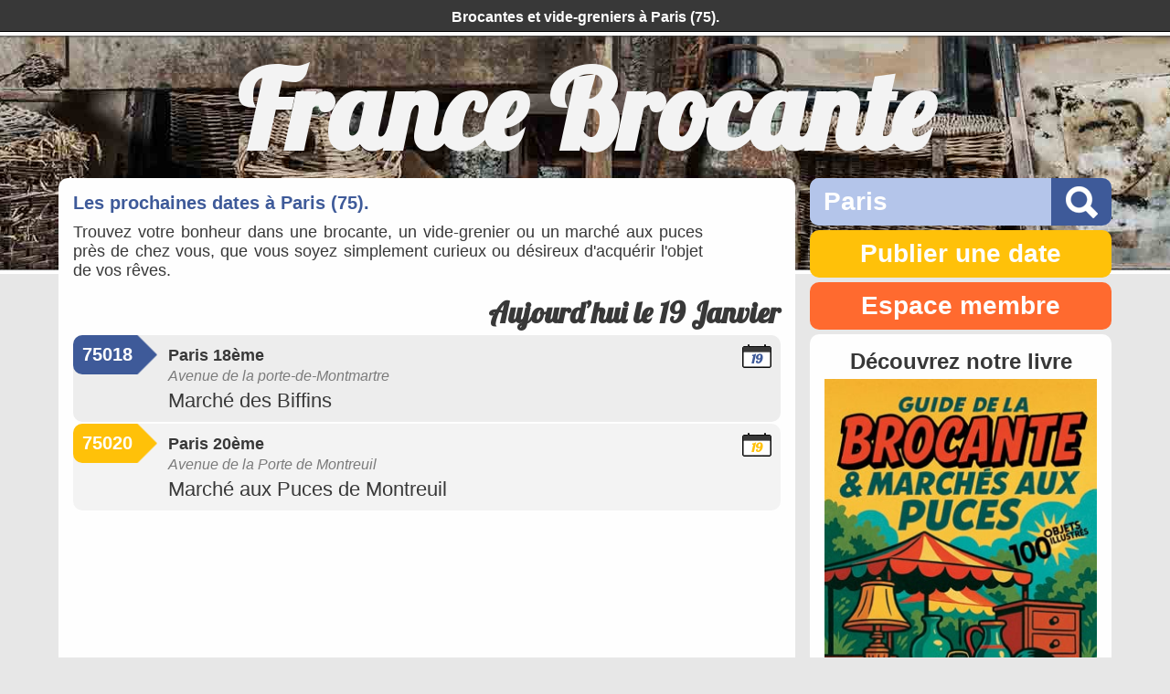

--- FILE ---
content_type: text/html; charset=UTF-8
request_url: https://www.francebrocante.fr/brocante-75-paris
body_size: 9319
content:

	<!DOCTYPE html>
	<html lang="fr">
	<head>
		<meta charset="utf-8" />
		<meta name="description" content="Retrouvez toutes les dates des vide-greniers, brocantes et marchés aux puces à Paris (75) dans notre agenda 2026." />
		<meta name="keywords" content="vide grenier, brocante, agenda, calendrier, marché aux puces, vide greniers, date brocante, brocante france, videgrenier, agenda brocante" />	
		<meta name="Robots" content="all" />
		<meta name="viewport" content="width=device-width, initial-scale=1" />
		<title>Vide-greniers 2026 à Paris (75) - France Brocante</title>
		<link href="https://www.francebrocante.fr/images/francebrocantefav.ico" rel="shortcut icon" />
		<link rel="stylesheet" href="css/style.css" type="text/css" media="screen" />
		<link rel="stylesheet" href="css/datepicker.css" type="text/css" media="screen" />
		<link rel="stylesheet" media="screen and (min-width:1024px)" href="css/size4.css" type="text/css" />
		<link rel="stylesheet" media="screen and (min-width:768px) and (max-width:1024px)" href="css/size3.css" type="text/css" />
		<link rel="stylesheet" media="screen and (min-width:480px) and (max-width:768px)" href="css/size2.css" type="text/css" />
		<link rel="stylesheet" media="screen and (min-width:320px) and (max-width:480px)" href="css/size1.css" type="text/css" />
		<link rel="stylesheet" media="screen and (max-width:320px)" href="css/size0.css" type="text/css" />
		<link rel="stylesheet" href="https://fonts.googleapis.com/css?family=Lobster" type="text/css" />
        <link rel="stylesheet" href="https://unpkg.com/leaflet@1.5.1/dist/leaflet.css" integrity="sha512-xwE/Az9zrjBIphAcBb3F6JVqxf46+CDLwfLMHloNu6KEQCAWi6HcDUbeOfBIptF7tcCzusKFjFw2yuvEpDL9wQ==" crossorigin="" type="text/css" />
		<script type="text/javascript" src="js/jquery-1.11.3.min.js"></script>
		<script type="text/javascript" src="js/jquery-ui.min.js"></script>
		<script type="text/javascript" src="js/jquery.form.min.js"></script>
        <script type="text/javascript" src="https://unpkg.com/leaflet@1.5.1/dist/leaflet.js" integrity="sha512-GffPMF3RvMeYyc1LWMHtK8EbPv0iNZ8/oTtHPx9/cc2ILxQ+u905qIwdpULaqDkyBKgOaB57QTMg7ztg8Jm2Og==" crossorigin=""></script>
	</head>
	<body>	
		<div class="header"><h1>Brocantes et vide-greniers à Paris (75).</h1></div>
		<a href="https://www.francebrocante.fr/"><div class="title"><h4>France Brocante</h4></div></a>
		<div class="body">
			<script type="text/javascript">
            <!--
            var affMembre = false; var affErreur = 0; $(document).ready(function() { $('#espaceMembreBottom,#espaceMembreTop').click(function() { if (affMembre == false) { $('#connexionBottom').html('<form method="post" action="" id="connect1" name="connect1"><div class="connexion1"><div><input type="text" name="connexionId" value="" maxlength="100" class="field backcolor2" /></div><p class="info top5">Adresse e-mail</p><div class="top10"><input type="password" name="connexionMdp" value="" maxlength="50" class="field backcolor2" /></div><p class="info top5">Mot de passe</p><div class="top20"><div onclick="$(\'#connect1\').submit();" class="menu-btn-small back-orange">Connexion</div></div><div class="info normal top5"><div onclick="$(\'#connexionHelp1\').val(1); $(\'#connect1\').submit();" class="mdpperdu color-bleu">Mot de passe perdu ?</div></div></div><div style="display:block;"><input type="hidden" id="connexionHelp1" name="connexionHelp" value="0" class="field backcolor2" /></div></form><script type="text/javascript">$(document).ready(function() {$(\'#connect1\').keypress(function(e){ if( e.which == 13 ){ $(\'#connect1\').submit(); } });});</script>'); $('#espaceMembreBottom').css({ 'border-bottom-left-radius':'0' }); $('#espaceMembreBottom').css({ 'border-bottom-right-radius':'0' }); affMembre = true; $('#connexionTop').html('<form method="post" action="" id="connect2" name="connect2"><div class="connexion2 backcolor1"><div><input type="text" name="connexionId" value="0" maxlength="100" class="field backcolor2" /></div><p class="info top5">Adresse e-mail</p><div class="top10"><input type="password" name="connexionMdp" value="" maxlength="50" class="field backcolor2" /></div><p class="info top5">Mot de passe</p><div class="top20"><div onclick="$(\'#connect2\').submit();" class="menu-btn-small back-orange">Connexion</div></div><div class="info normal top5"><div onclick="$(\'#connexionHelp2\').val(1); $(\'#connect2\').submit();" class="mdpperdu color-bleu">Mot de passe perdu ?</div></div></div><div style="display:block;"><input type="hidden" id="connexionHelp2" name="connexionHelp" value="0" class="field backcolor2" /></div></form><script type="text/javascript">$(document).ready(function() {$(\'#connect2\').keypress(function(e){ if( e.which == 13 ){ $(\'#connect2\').submit(); } });});</script>'); $('#espaceMembreTop').css({ 'border-bottom-left-radius':'0' }); $('#espaceMembreTop').css({ 'border-bottom-right-radius':'0' }); affMembre = true; } else { $('#connexionBottom').html('');	$('#espaceMembreBottom').css({ 'border-bottom-left-radius':'10px' }); $('#espaceMembreBottom').css({ 'border-bottom-right-radius':'10px' }); affMembre = false;	$('#connexionTop').html('');	$('#espaceMembreTop').css({ 'border-bottom-left-radius':'10px' }); $('#espaceMembreTop').css({ 'border-bottom-right-radius':'10px' }); affMembre = false; } });	if (affErreur > 0) { switch(affErreur) { case 1: affMess = 'Identification incorrecte...'; break; case 2: affMess = 'Indiquez votre e-mail...'; break; case 3: affMess = 'Vous n&rsquo;êtes pas membre...'; break; case 4: affMess = 'Identifiants envoyés...'; break; } $('#connexionBottom').html('<form method="post" action="" id="connect1" name="connect1"><div class="connexion1"><div class="info normal color-orange"><strong>'+affMess+'</strong></div><div class="top10"><input type="text" name="connexionId" value="0" maxlength="100" class="field backcolor2" /></div><p class="info top5">Adresse e-mail</p><div class="top10"><input type="password" name="connexionMdp" value="" maxlength="50" class="field backcolor2" /></div><p class="info top5">Mot de passe</p><div class="top20"><div onclick="$(\'#connect1\').submit();" class="menu-btn-small back-orange">Connexion</div></div><div class="info normal top5"><div onclick="$(\'#connexionHelp1\').val(1); $(\'#connect1\').submit();" class="mdpperdu color-bleu">Mot de passe perdu ?</div></div></div><div style="display:block;"><input type="hidden" id="connexionHelp1" name="connexionHelp" value="0" class="field backcolor2" /></div></form><script type="text/javascript">$(document).ready(function() {$(\'#connect1\').keypress(function(e){ if( e.which == 13 ){ $(\'#connect1\').submit(); } });});</script>'); $('#espaceMembreBottom').css({ 'border-bottom-left-radius':'0' }); $('#espaceMembreBottom').css({ 'border-bottom-right-radius':'0' }); affMembre = true; $('#connexionTop').html('<form method="post" action="" id="connect2" name="connect2"><div class="connexion2 backcolor1"><div class="info normal color-orange"><strong>'+affMess+'</strong></div><div class="top10"><input type="text" name="connexionId" value="0" maxlength="100" class="field backcolor2" /></div><p class="info top5">Adresse e-mail</p><div class="top10"><input type="password" name="connexionMdp" value="" maxlength="50" class="field backcolor2" /></div><p class="info top5">Mot de passe</p><div class="top20"><div onclick="$(\'#connect2\').submit();" class="menu-btn-small back-orange">Connexion</div></div><div class="info normal top5"><div onclick="$(\'#connexionHelp2\').val(1); $(\'#connect2\').submit();" class="mdpperdu color-bleu">Mot de passe perdu ?</div></div></div><div style="display:block;"><input type="hidden" id="connexionHelp2" name="connexionHelp" value="0" class="field backcolor2" /></div></form><script type="text/javascript">$(document).ready(function() {$(\'#connect2\').keypress(function(e){ if( e.which == 13 ){ $(\'#connect2\').submit(); } });});</script>');	$('#espaceMembreTop').css({ 'border-bottom-left-radius':'0' }); $('#espaceMembreTop').css({ 'border-bottom-right-radius':'0' }); affMembre = true; } });
			-->
			</script>
			<div class="contenu">	<div>
		<div class="texteTop"><h2>Les prochaines dates à Paris (75).</h2><div class="top10"><p>Trouvez votre bonheur dans une brocante, un vide-grenier ou un marché aux puces près de chez vous, que vous soyez simplement curieux ou désireux d'acquérir l'objet de vos rêves.</p></div></div>
		<div class="like">
			<div class="fb-like" data-href="https://www.facebook.com/francebrocante/" data-width="70" data-layout="box_count" data-action="like" data-show-faces="false" data-share="true" data-font="verdana"></div>
		</div>			
		<div style="clear:left;"></div>
		
		
	<div class="menu-top">
		<div id="divSearchTop" class="div-search back-bleu-clair">			
			<div class="div-where"><input id="input-searchTop" name="input-searchTop" type="text" onclick="if (this.value=='CP - Ville - Région') { this.value=''; }" onblur="if (this.value=='') { this.value='CP - Ville - Région'; }" value="Paris" maxlength="50" class="back-bleu-clair" /></div>
			<div class="div-button"><div id="id-searchTop"><div class="button-search">&nbsp;</div></div></div>
			<div style="clear:left;"></div>
		</div>
		
		<div id="searchHelpTop"></div>
		<script type="text/javascript">
		<!--
            $(document).ready(function () {
                $('#input-searchTop').keyup(function (e) {
                    var searchTextTop = document.getElementById('input-searchTop').value;
                    document.getElementById('input-searchBottom').value = searchTextTop;
                    $.ajax({
                        url: 'ajaxMenu.php',
                        type: 'POST',
                        data: {ajaxSearchText: searchTextTop},
                        success: function (data, textStatus, jqXHR) {
                            var dataTab = data.split('-_-');
                            $('#searchHelpTop').html(dataTab[0]);
                            $('#searchHelpBottom').html(dataTab[0]);
                            $('#id-searchBottom').html(dataTab[1]);
                            $('#id-searchTop').html(dataTab[1]);
                        }
                    });
                });
            });
		//-->
		</script>
		
		<div class="top5"><a href="calendrier-brocante"><div class="menu-btn back-jaune">Publier une date</div></a></div>
		<div class="top5"><div id="espaceMembreTop" class="menu-btn back-orange">Espace membre</div></div><div id="connexionTop"></div>	</div>	</div>
	
	<ul><div class="entetedate"><time datetime="2026-01-19"><h5>Aujourd&rsquo;hui le 19 Janvier</h5></time></div>		
						<div itemscope itemtype="http://schema.org/Event">
						<a href="paris-18eme-75018-marche-des-biffins-72" itemprop="url" title="March&eacute; des Biffins de Paris 18ème (75018)"><li>
						<div class="top2">
							<div class="agenda backcolor1">
								<div class="back-calendar">
									<div class="agendaCP back-bleu">75018</div><div class="back-arrow-bleu">&nbsp;</div>
									<div class="agendaInfo">
									<div itemprop="location" itemscope itemtype="http://schema.org/Place">
										<div itemprop="name" class="agendaVille">Paris 18ème</div>
										<div itemprop="address" class="agendaAddress color-gris">Avenue de la porte-de-Montmartre</div>
									</div>
									<div itemprop="name" class="agendaBrocante">March&eacute; des Biffins</div>
									</div>
									<div style="clear:left;"></div>
								</div>
								<div class="calendar color-bleu"><time itemprop="startDate" datetime="2026-01-19">19 Janvier 2026</time></div>
							</div>
						</div>
						</li></a>
						</div>		
						<div itemscope itemtype="http://schema.org/Event">
						<a href="paris-20eme-75020-marche-aux-puces-de-montreuil-17713" itemprop="url" title="March&eacute; aux Puces de Montreuil de Paris 20ème (75020)"><li>
						<div class="top2">
							<div class="agenda backcolor2">
								<div class="back-calendar">
									<div class="agendaCP back-jaune">75020</div><div class="back-arrow-jaune">&nbsp;</div>
									<div class="agendaInfo">
									<div itemprop="location" itemscope itemtype="http://schema.org/Place">
										<div itemprop="name" class="agendaVille">Paris 20ème</div>
										<div itemprop="address" class="agendaAddress color-gris">Avenue de la Porte de Montreuil</div>
									</div>
									<div itemprop="name" class="agendaBrocante">March&eacute; aux Puces de Montreuil</div>
									</div>
									<div style="clear:left;"></div>
								</div>
								<div class="calendar color-jaune"><time itemprop="startDate" datetime="2026-01-19">19 Janvier 2026</time></div>
							</div>
						</div>
						</li></a>
						</div>
	<div class="top2" style="overflow:hidden;">
	<script async src="//pagead2.googlesyndication.com/pagead/js/adsbygoogle.js"></script>
	<ins class="adsbygoogle" style="display:block" data-ad-client="ca-pub-7194448366735258" data-ad-slot="5049806907" data-ad-format="auto"></ins>
	<script>(adsbygoogle = window.adsbygoogle || []).push({});</script>
	</div><div class="entetedate"><time datetime="2026-01-20"><h5>Mardi 20 Janvier 2026</h5></time></div>		
						<div itemscope itemtype="http://schema.org/Event">
						<a href="paris-12eme-75012-brocante-de-la-place-d-aligre-67" itemprop="url" title="Brocante de la place d&#039;Aligre de Paris 12ème (75012)"><li>
						<div class="top2">
							<div class="agenda backcolor1">
								<div class="back-calendar">
									<div class="agendaCP back-orange">75012</div><div class="back-arrow-orange">&nbsp;</div>
									<div class="agendaInfo">
									<div itemprop="location" itemscope itemtype="http://schema.org/Place">
										<div itemprop="name" class="agendaVille">Paris 12ème</div>
										<div itemprop="address" class="agendaAddress color-gris">Place d&#039;Aligre</div>
									</div>
									<div itemprop="name" class="agendaBrocante">Brocante de la place d&#039;Aligre</div>
									</div>
									<div style="clear:left;"></div>
								</div>
								<div class="calendar color-orange"><time itemprop="startDate" datetime="2026-01-20">20 Janvier 2026</time></div>
							</div>
						</div>
						</li></a>
						</div><div class="entetedate"><time datetime="2026-01-21"><h5>Mercredi 21 Janvier 2026</h5></time></div>		
						<div itemscope itemtype="http://schema.org/Event">
						<a href="paris-12eme-75012-brocante-de-la-place-d-aligre-67" itemprop="url" title="Brocante de la place d&#039;Aligre de Paris 12ème (75012)"><li>
						<div class="top2">
							<div class="agenda backcolor2">
								<div class="back-calendar">
									<div class="agendaCP back-bleu">75012</div><div class="back-arrow-bleu">&nbsp;</div>
									<div class="agendaInfo">
									<div itemprop="location" itemscope itemtype="http://schema.org/Place">
										<div itemprop="name" class="agendaVille">Paris 12ème</div>
										<div itemprop="address" class="agendaAddress color-gris">Place d&#039;Aligre</div>
									</div>
									<div itemprop="name" class="agendaBrocante">Brocante de la place d&#039;Aligre</div>
									</div>
									<div style="clear:left;"></div>
								</div>
								<div class="calendar color-bleu"><time itemprop="startDate" datetime="2026-01-21">21 Janvier 2026</time></div>
							</div>
						</div>
						</li></a>
						</div><div class="entetedate"><time datetime="2026-01-22"><h5>Jeudi 22 Janvier 2026</h5></time></div>		
						<div itemscope itemtype="http://schema.org/Event">
						<a href="paris-8eme-75008-marche-aux-timbres-et-aux-cartes-postales-69" itemprop="url" title="March&eacute; aux timbres et aux cartes postales de Paris 8ème (75008)"><li>
						<div class="top2">
							<div class="agenda backcolor1">
								<div class="back-calendar">
									<div class="agendaCP back-jaune">75008</div><div class="back-arrow-jaune">&nbsp;</div>
									<div class="agendaInfo">
									<div itemprop="location" itemscope itemtype="http://schema.org/Place">
										<div itemprop="name" class="agendaVille">Paris 8ème</div>
										<div itemprop="address" class="agendaAddress color-gris">8 Avenue Gabriel - Carr&eacute; Marigny</div>
									</div>
									<div itemprop="name" class="agendaBrocante">March&eacute; aux timbres et aux cartes postales</div>
									</div>
									<div style="clear:left;"></div>
								</div>
								<div class="calendar color-jaune"><time itemprop="startDate" datetime="2026-01-22">22 Janvier 2026</time></div>
							</div>
						</div>
						</li></a>
						</div>		
						<div itemscope itemtype="http://schema.org/Event">
						<a href="paris-12eme-75012-brocante-de-la-place-d-aligre-67" itemprop="url" title="Brocante de la place d&#039;Aligre de Paris 12ème (75012)"><li>
						<div class="top2">
							<div class="agenda backcolor2">
								<div class="back-calendar">
									<div class="agendaCP back-orange">75012</div><div class="back-arrow-orange">&nbsp;</div>
									<div class="agendaInfo">
									<div itemprop="location" itemscope itemtype="http://schema.org/Place">
										<div itemprop="name" class="agendaVille">Paris 12ème</div>
										<div itemprop="address" class="agendaAddress color-gris">Place d&#039;Aligre</div>
									</div>
									<div itemprop="name" class="agendaBrocante">Brocante de la place d&#039;Aligre</div>
									</div>
									<div style="clear:left;"></div>
								</div>
								<div class="calendar color-orange"><time itemprop="startDate" datetime="2026-01-22">22 Janvier 2026</time></div>
							</div>
						</div>
						</li></a>
						</div><div class="entetedate"><time datetime="2026-01-23"><h5>Vendredi 23 Janvier 2026</h5></time></div>		
						<div itemscope itemtype="http://schema.org/Event">
						<a href="paris-12eme-75012-brocante-de-la-place-d-aligre-67" itemprop="url" title="Brocante de la place d&#039;Aligre de Paris 12ème (75012)"><li>
						<div class="top2">
							<div class="agenda backcolor1">
								<div class="back-calendar">
									<div class="agendaCP back-bleu">75012</div><div class="back-arrow-bleu">&nbsp;</div>
									<div class="agendaInfo">
									<div itemprop="location" itemscope itemtype="http://schema.org/Place">
										<div itemprop="name" class="agendaVille">Paris 12ème</div>
										<div itemprop="address" class="agendaAddress color-gris">Place d&#039;Aligre</div>
									</div>
									<div itemprop="name" class="agendaBrocante">Brocante de la place d&#039;Aligre</div>
									</div>
									<div style="clear:left;"></div>
								</div>
								<div class="calendar color-bleu"><time itemprop="startDate" datetime="2026-01-23">23 Janvier 2026</time></div>
							</div>
						</div>
						</li></a>
						</div><div class="entetedate"><time datetime="2026-01-24"><h5>Samedi 24 Janvier 2026</h5></time></div>		
						<div itemscope itemtype="http://schema.org/Event">
						<a href="paris-8eme-75008-marche-aux-timbres-et-aux-cartes-postales-69" itemprop="url" title="March&eacute; aux timbres et aux cartes postales de Paris 8ème (75008)"><li>
						<div class="top2">
							<div class="agenda backcolor2">
								<div class="back-calendar">
									<div class="agendaCP back-jaune">75008</div><div class="back-arrow-jaune">&nbsp;</div>
									<div class="agendaInfo">
									<div itemprop="location" itemscope itemtype="http://schema.org/Place">
										<div itemprop="name" class="agendaVille">Paris 8ème</div>
										<div itemprop="address" class="agendaAddress color-gris">8 Avenue Gabriel - Carr&eacute; Marigny</div>
									</div>
									<div itemprop="name" class="agendaBrocante">March&eacute; aux timbres et aux cartes postales</div>
									</div>
									<div style="clear:left;"></div>
								</div>
								<div class="calendar color-jaune"><time itemprop="startDate" datetime="2026-01-24">24 Janvier 2026</time></div>
							</div>
						</div>
						</li></a>
						</div>		
						<div itemscope itemtype="http://schema.org/Event">
						<a href="paris-11eme-75011-marche-de-la-creation-bastille-17712" itemprop="url" title="March&eacute; de la cr&eacute;ation Bastille de Paris 11ème (75011)"><li>
						<div class="top2">
							<div class="agenda backcolor1">
								<div class="back-calendar">
									<div class="agendaCP back-orange">75011</div><div class="back-arrow-orange">&nbsp;</div>
									<div class="agendaInfo">
									<div itemprop="location" itemscope itemtype="http://schema.org/Place">
										<div itemprop="name" class="agendaVille">Paris 11ème</div>
										<div itemprop="address" class="agendaAddress color-gris">Boulevard Richard Lenoir</div>
									</div>
									<div itemprop="name" class="agendaBrocante">March&eacute; de la cr&eacute;ation Bastille</div>
									</div>
									<div style="clear:left;"></div>
								</div>
								<div class="calendar color-orange"><time itemprop="startDate" datetime="2026-01-24">24 Janvier 2026</time></div>
							</div>
						</div>
						</li></a>
						</div>		
						<div itemscope itemtype="http://schema.org/Event">
						<a href="paris-12eme-75012-brocante-de-la-place-d-aligre-67" itemprop="url" title="Brocante de la place d&#039;Aligre de Paris 12ème (75012)"><li>
						<div class="top2">
							<div class="agenda backcolor2">
								<div class="back-calendar">
									<div class="agendaCP back-bleu">75012</div><div class="back-arrow-bleu">&nbsp;</div>
									<div class="agendaInfo">
									<div itemprop="location" itemscope itemtype="http://schema.org/Place">
										<div itemprop="name" class="agendaVille">Paris 12ème</div>
										<div itemprop="address" class="agendaAddress color-gris">Place d&#039;Aligre</div>
									</div>
									<div itemprop="name" class="agendaBrocante">Brocante de la place d&#039;Aligre</div>
									</div>
									<div style="clear:left;"></div>
								</div>
								<div class="calendar color-bleu"><time itemprop="startDate" datetime="2026-01-24">24 Janvier 2026</time></div>
							</div>
						</div>
						</li></a>
						</div>		
						<div itemscope itemtype="http://schema.org/Event">
						<a href="paris-14eme-75014-puces-de-la-porte-de-vanves-70" itemprop="url" title="Puces de la Porte de Vanves de Paris 14ème (75014)"><li>
						<div class="top2">
							<div class="agenda backcolor1">
								<div class="back-calendar">
									<div class="agendaCP back-jaune">75014</div><div class="back-arrow-jaune">&nbsp;</div>
									<div class="agendaInfo">
									<div itemprop="location" itemscope itemtype="http://schema.org/Place">
										<div itemprop="name" class="agendaVille">Paris 14ème</div>
										<div itemprop="address" class="agendaAddress color-gris">Avenue Marc Sangnier - Georges Lafenestre</div>
									</div>
									<div itemprop="name" class="agendaBrocante">Puces de la Porte de Vanves</div>
									</div>
									<div style="clear:left;"></div>
								</div>
								<div class="calendar color-jaune"><time itemprop="startDate" datetime="2026-01-24">24 Janvier 2026</time></div>
							</div>
						</div>
						</li></a>
						</div>		
						<div itemscope itemtype="http://schema.org/Event">
						<a href="paris-15eme-75015-marche-du-livre-ancien-et-d-occasion-71" itemprop="url" title="March&eacute; du livre ancien et d&#039;occasion de Paris 15ème (75015)"><li>
						<div class="top2">
							<div class="agenda backcolor2">
								<div class="back-calendar">
									<div class="agendaCP back-orange">75015</div><div class="back-arrow-orange">&nbsp;</div>
									<div class="agendaInfo">
									<div itemprop="location" itemscope itemtype="http://schema.org/Place">
										<div itemprop="name" class="agendaVille">Paris 15ème</div>
										<div itemprop="address" class="agendaAddress color-gris">104 rue Brancion - Parc Georges Brassens</div>
									</div>
									<div itemprop="name" class="agendaBrocante">March&eacute; du livre ancien et d&#039;occasion</div>
									</div>
									<div style="clear:left;"></div>
								</div>
								<div class="calendar color-orange"><time itemprop="startDate" datetime="2026-01-24">24 Janvier 2026</time></div>
							</div>
						</div>
						</li></a>
						</div>		
						<div itemscope itemtype="http://schema.org/Event">
						<a href="paris-18eme-75018-marche-des-biffins-72" itemprop="url" title="March&eacute; des Biffins de Paris 18ème (75018)"><li>
						<div class="top2">
							<div class="agenda backcolor1">
								<div class="back-calendar">
									<div class="agendaCP back-bleu">75018</div><div class="back-arrow-bleu">&nbsp;</div>
									<div class="agendaInfo">
									<div itemprop="location" itemscope itemtype="http://schema.org/Place">
										<div itemprop="name" class="agendaVille">Paris 18ème</div>
										<div itemprop="address" class="agendaAddress color-gris">Avenue de la porte-de-Montmartre</div>
									</div>
									<div itemprop="name" class="agendaBrocante">March&eacute; des Biffins</div>
									</div>
									<div style="clear:left;"></div>
								</div>
								<div class="calendar color-bleu"><time itemprop="startDate" datetime="2026-01-24">24 Janvier 2026</time></div>
							</div>
						</div>
						</li></a>
						</div>		
						<div itemscope itemtype="http://schema.org/Event">
						<a href="paris-20eme-75020-marche-aux-puces-de-montreuil-17713" itemprop="url" title="March&eacute; aux Puces de Montreuil de Paris 20ème (75020)"><li>
						<div class="top2">
							<div class="agenda backcolor2">
								<div class="back-calendar">
									<div class="agendaCP back-jaune">75020</div><div class="back-arrow-jaune">&nbsp;</div>
									<div class="agendaInfo">
									<div itemprop="location" itemscope itemtype="http://schema.org/Place">
										<div itemprop="name" class="agendaVille">Paris 20ème</div>
										<div itemprop="address" class="agendaAddress color-gris">Avenue de la Porte de Montreuil</div>
									</div>
									<div itemprop="name" class="agendaBrocante">March&eacute; aux Puces de Montreuil</div>
									</div>
									<div style="clear:left;"></div>
								</div>
								<div class="calendar color-jaune"><time itemprop="startDate" datetime="2026-01-24">24 Janvier 2026</time></div>
							</div>
						</div>
						</li></a>
						</div><div class="entetedate"><time datetime="2026-01-25"><h5>Dimanche 25 Janvier 2026</h5></time></div>		
						<div itemscope itemtype="http://schema.org/Event">
						<a href="paris-8eme-75008-marche-aux-timbres-et-aux-cartes-postales-69" itemprop="url" title="March&eacute; aux timbres et aux cartes postales de Paris 8ème (75008)"><li>
						<div class="top2">
							<div class="agenda backcolor1">
								<div class="back-calendar">
									<div class="agendaCP back-orange">75008</div><div class="back-arrow-orange">&nbsp;</div>
									<div class="agendaInfo">
									<div itemprop="location" itemscope itemtype="http://schema.org/Place">
										<div itemprop="name" class="agendaVille">Paris 8ème</div>
										<div itemprop="address" class="agendaAddress color-gris">8 Avenue Gabriel - Carr&eacute; Marigny</div>
									</div>
									<div itemprop="name" class="agendaBrocante">March&eacute; aux timbres et aux cartes postales</div>
									</div>
									<div style="clear:left;"></div>
								</div>
								<div class="calendar color-orange"><time itemprop="startDate" datetime="2026-01-25">25 Janvier 2026</time></div>
							</div>
						</div>
						</li></a>
						</div>		
						<div itemscope itemtype="http://schema.org/Event">
						<a href="paris-12eme-75012-brocante-de-la-place-d-aligre-67" itemprop="url" title="Brocante de la place d&#039;Aligre de Paris 12ème (75012)"><li>
						<div class="top2">
							<div class="agenda backcolor2">
								<div class="back-calendar">
									<div class="agendaCP back-bleu">75012</div><div class="back-arrow-bleu">&nbsp;</div>
									<div class="agendaInfo">
									<div itemprop="location" itemscope itemtype="http://schema.org/Place">
										<div itemprop="name" class="agendaVille">Paris 12ème</div>
										<div itemprop="address" class="agendaAddress color-gris">Place d&#039;Aligre</div>
									</div>
									<div itemprop="name" class="agendaBrocante">Brocante de la place d&#039;Aligre</div>
									</div>
									<div style="clear:left;"></div>
								</div>
								<div class="calendar color-bleu"><time itemprop="startDate" datetime="2026-01-25">25 Janvier 2026</time></div>
							</div>
						</div>
						</li></a>
						</div>		
						<div itemscope itemtype="http://schema.org/Event">
						<a href="paris-14eme-75014-puces-de-la-porte-de-vanves-70" itemprop="url" title="Puces de la Porte de Vanves de Paris 14ème (75014)"><li>
						<div class="top2">
							<div class="agenda backcolor1">
								<div class="back-calendar">
									<div class="agendaCP back-jaune">75014</div><div class="back-arrow-jaune">&nbsp;</div>
									<div class="agendaInfo">
									<div itemprop="location" itemscope itemtype="http://schema.org/Place">
										<div itemprop="name" class="agendaVille">Paris 14ème</div>
										<div itemprop="address" class="agendaAddress color-gris">Avenue Marc Sangnier - Georges Lafenestre</div>
									</div>
									<div itemprop="name" class="agendaBrocante">Puces de la Porte de Vanves</div>
									</div>
									<div style="clear:left;"></div>
								</div>
								<div class="calendar color-jaune"><time itemprop="startDate" datetime="2026-01-25">25 Janvier 2026</time></div>
							</div>
						</div>
						</li></a>
						</div>		
						<div itemscope itemtype="http://schema.org/Event">
						<a href="paris-15eme-75015-marche-du-livre-ancien-et-d-occasion-71" itemprop="url" title="March&eacute; du livre ancien et d&#039;occasion de Paris 15ème (75015)"><li>
						<div class="top2">
							<div class="agenda backcolor2">
								<div class="back-calendar">
									<div class="agendaCP back-orange">75015</div><div class="back-arrow-orange">&nbsp;</div>
									<div class="agendaInfo">
									<div itemprop="location" itemscope itemtype="http://schema.org/Place">
										<div itemprop="name" class="agendaVille">Paris 15ème</div>
										<div itemprop="address" class="agendaAddress color-gris">104 rue Brancion - Parc Georges Brassens</div>
									</div>
									<div itemprop="name" class="agendaBrocante">March&eacute; du livre ancien et d&#039;occasion</div>
									</div>
									<div style="clear:left;"></div>
								</div>
								<div class="calendar color-orange"><time itemprop="startDate" datetime="2026-01-25">25 Janvier 2026</time></div>
							</div>
						</div>
						</li></a>
						</div>		
						<div itemscope itemtype="http://schema.org/Event">
						<a href="paris-18eme-75018-marche-des-biffins-72" itemprop="url" title="March&eacute; des Biffins de Paris 18ème (75018)"><li>
						<div class="top2">
							<div class="agenda backcolor1">
								<div class="back-calendar">
									<div class="agendaCP back-bleu">75018</div><div class="back-arrow-bleu">&nbsp;</div>
									<div class="agendaInfo">
									<div itemprop="location" itemscope itemtype="http://schema.org/Place">
										<div itemprop="name" class="agendaVille">Paris 18ème</div>
										<div itemprop="address" class="agendaAddress color-gris">Avenue de la porte-de-Montmartre</div>
									</div>
									<div itemprop="name" class="agendaBrocante">March&eacute; des Biffins</div>
									</div>
									<div style="clear:left;"></div>
								</div>
								<div class="calendar color-bleu"><time itemprop="startDate" datetime="2026-01-25">25 Janvier 2026</time></div>
							</div>
						</div>
						</li></a>
						</div>		
						<div itemscope itemtype="http://schema.org/Event">
						<a href="paris-20eme-75020-marche-aux-puces-de-montreuil-17713" itemprop="url" title="March&eacute; aux Puces de Montreuil de Paris 20ème (75020)"><li>
						<div class="top2">
							<div class="agenda backcolor2">
								<div class="back-calendar">
									<div class="agendaCP back-jaune">75020</div><div class="back-arrow-jaune">&nbsp;</div>
									<div class="agendaInfo">
									<div itemprop="location" itemscope itemtype="http://schema.org/Place">
										<div itemprop="name" class="agendaVille">Paris 20ème</div>
										<div itemprop="address" class="agendaAddress color-gris">Avenue de la Porte de Montreuil</div>
									</div>
									<div itemprop="name" class="agendaBrocante">March&eacute; aux Puces de Montreuil</div>
									</div>
									<div style="clear:left;"></div>
								</div>
								<div class="calendar color-jaune"><time itemprop="startDate" datetime="2026-01-25">25 Janvier 2026</time></div>
							</div>
						</div>
						</li></a>
						</div><div class="entetedate"><time datetime="2026-01-26"><h5>Lundi 26 Janvier 2026</h5></time></div>		
						<div itemscope itemtype="http://schema.org/Event">
						<a href="paris-18eme-75018-marche-des-biffins-72" itemprop="url" title="March&eacute; des Biffins de Paris 18ème (75018)"><li>
						<div class="top2">
							<div class="agenda backcolor1">
								<div class="back-calendar">
									<div class="agendaCP back-orange">75018</div><div class="back-arrow-orange">&nbsp;</div>
									<div class="agendaInfo">
									<div itemprop="location" itemscope itemtype="http://schema.org/Place">
										<div itemprop="name" class="agendaVille">Paris 18ème</div>
										<div itemprop="address" class="agendaAddress color-gris">Avenue de la porte-de-Montmartre</div>
									</div>
									<div itemprop="name" class="agendaBrocante">March&eacute; des Biffins</div>
									</div>
									<div style="clear:left;"></div>
								</div>
								<div class="calendar color-orange"><time itemprop="startDate" datetime="2026-01-26">26 Janvier 2026</time></div>
							</div>
						</div>
						</li></a>
						</div>		
						<div itemscope itemtype="http://schema.org/Event">
						<a href="paris-20eme-75020-marche-aux-puces-de-montreuil-17713" itemprop="url" title="March&eacute; aux Puces de Montreuil de Paris 20ème (75020)"><li>
						<div class="top2">
							<div class="agenda backcolor2">
								<div class="back-calendar">
									<div class="agendaCP back-bleu">75020</div><div class="back-arrow-bleu">&nbsp;</div>
									<div class="agendaInfo">
									<div itemprop="location" itemscope itemtype="http://schema.org/Place">
										<div itemprop="name" class="agendaVille">Paris 20ème</div>
										<div itemprop="address" class="agendaAddress color-gris">Avenue de la Porte de Montreuil</div>
									</div>
									<div itemprop="name" class="agendaBrocante">March&eacute; aux Puces de Montreuil</div>
									</div>
									<div style="clear:left;"></div>
								</div>
								<div class="calendar color-bleu"><time itemprop="startDate" datetime="2026-01-26">26 Janvier 2026</time></div>
							</div>
						</div>
						</li></a>
						</div><div class="entetedate"><time datetime="2026-01-27"><h5>Mardi 27 Janvier 2026</h5></time></div>		
						<div itemscope itemtype="http://schema.org/Event">
						<a href="paris-12eme-75012-brocante-de-la-place-d-aligre-67" itemprop="url" title="Brocante de la place d&#039;Aligre de Paris 12ème (75012)"><li>
						<div class="top2">
							<div class="agenda backcolor1">
								<div class="back-calendar">
									<div class="agendaCP back-jaune">75012</div><div class="back-arrow-jaune">&nbsp;</div>
									<div class="agendaInfo">
									<div itemprop="location" itemscope itemtype="http://schema.org/Place">
										<div itemprop="name" class="agendaVille">Paris 12ème</div>
										<div itemprop="address" class="agendaAddress color-gris">Place d&#039;Aligre</div>
									</div>
									<div itemprop="name" class="agendaBrocante">Brocante de la place d&#039;Aligre</div>
									</div>
									<div style="clear:left;"></div>
								</div>
								<div class="calendar color-jaune"><time itemprop="startDate" datetime="2026-01-27">27 Janvier 2026</time></div>
							</div>
						</div>
						</li></a>
						</div><div class="entetedate"><time datetime="2026-01-28"><h5>Mercredi 28 Janvier 2026</h5></time></div>		
						<div itemscope itemtype="http://schema.org/Event">
						<a href="paris-12eme-75012-brocante-de-la-place-d-aligre-67" itemprop="url" title="Brocante de la place d&#039;Aligre de Paris 12ème (75012)"><li>
						<div class="top2">
							<div class="agenda backcolor2">
								<div class="back-calendar">
									<div class="agendaCP back-orange">75012</div><div class="back-arrow-orange">&nbsp;</div>
									<div class="agendaInfo">
									<div itemprop="location" itemscope itemtype="http://schema.org/Place">
										<div itemprop="name" class="agendaVille">Paris 12ème</div>
										<div itemprop="address" class="agendaAddress color-gris">Place d&#039;Aligre</div>
									</div>
									<div itemprop="name" class="agendaBrocante">Brocante de la place d&#039;Aligre</div>
									</div>
									<div style="clear:left;"></div>
								</div>
								<div class="calendar color-orange"><time itemprop="startDate" datetime="2026-01-28">28 Janvier 2026</time></div>
							</div>
						</div>
						</li></a>
						</div><div class="entetedate"><time datetime="2026-01-29"><h5>Jeudi 29 Janvier 2026</h5></time></div>		
						<div itemscope itemtype="http://schema.org/Event">
						<a href="paris-8eme-75008-marche-aux-timbres-et-aux-cartes-postales-69" itemprop="url" title="March&eacute; aux timbres et aux cartes postales de Paris 8ème (75008)"><li>
						<div class="top2">
							<div class="agenda backcolor1">
								<div class="back-calendar">
									<div class="agendaCP back-bleu">75008</div><div class="back-arrow-bleu">&nbsp;</div>
									<div class="agendaInfo">
									<div itemprop="location" itemscope itemtype="http://schema.org/Place">
										<div itemprop="name" class="agendaVille">Paris 8ème</div>
										<div itemprop="address" class="agendaAddress color-gris">8 Avenue Gabriel - Carr&eacute; Marigny</div>
									</div>
									<div itemprop="name" class="agendaBrocante">March&eacute; aux timbres et aux cartes postales</div>
									</div>
									<div style="clear:left;"></div>
								</div>
								<div class="calendar color-bleu"><time itemprop="startDate" datetime="2026-01-29">29 Janvier 2026</time></div>
							</div>
						</div>
						</li></a>
						</div>		
						<div itemscope itemtype="http://schema.org/Event">
						<a href="paris-12eme-75012-brocante-de-la-place-d-aligre-67" itemprop="url" title="Brocante de la place d&#039;Aligre de Paris 12ème (75012)"><li>
						<div class="top2">
							<div class="agenda backcolor2">
								<div class="back-calendar">
									<div class="agendaCP back-jaune">75012</div><div class="back-arrow-jaune">&nbsp;</div>
									<div class="agendaInfo">
									<div itemprop="location" itemscope itemtype="http://schema.org/Place">
										<div itemprop="name" class="agendaVille">Paris 12ème</div>
										<div itemprop="address" class="agendaAddress color-gris">Place d&#039;Aligre</div>
									</div>
									<div itemprop="name" class="agendaBrocante">Brocante de la place d&#039;Aligre</div>
									</div>
									<div style="clear:left;"></div>
								</div>
								<div class="calendar color-jaune"><time itemprop="startDate" datetime="2026-01-29">29 Janvier 2026</time></div>
							</div>
						</div>
						</li></a>
						</div><div class="entetedate"><time datetime="2026-01-30"><h5>Vendredi 30 Janvier 2026</h5></time></div>		
						<div itemscope itemtype="http://schema.org/Event">
						<a href="paris-12eme-75012-brocante-de-la-place-d-aligre-67" itemprop="url" title="Brocante de la place d&#039;Aligre de Paris 12ème (75012)"><li>
						<div class="top2">
							<div class="agenda backcolor1">
								<div class="back-calendar">
									<div class="agendaCP back-orange">75012</div><div class="back-arrow-orange">&nbsp;</div>
									<div class="agendaInfo">
									<div itemprop="location" itemscope itemtype="http://schema.org/Place">
										<div itemprop="name" class="agendaVille">Paris 12ème</div>
										<div itemprop="address" class="agendaAddress color-gris">Place d&#039;Aligre</div>
									</div>
									<div itemprop="name" class="agendaBrocante">Brocante de la place d&#039;Aligre</div>
									</div>
									<div style="clear:left;"></div>
								</div>
								<div class="calendar color-orange"><time itemprop="startDate" datetime="2026-01-30">30 Janvier 2026</time></div>
							</div>
						</div>
						</li></a>
						</div><div class="entetedate"><time datetime="2026-01-31"><h5>Samedi 31 Janvier 2026</h5></time></div>		
						<div itemscope itemtype="http://schema.org/Event">
						<a href="paris-8eme-75008-marche-aux-timbres-et-aux-cartes-postales-69" itemprop="url" title="March&eacute; aux timbres et aux cartes postales de Paris 8ème (75008)"><li>
						<div class="top2">
							<div class="agenda backcolor2">
								<div class="back-calendar">
									<div class="agendaCP back-bleu">75008</div><div class="back-arrow-bleu">&nbsp;</div>
									<div class="agendaInfo">
									<div itemprop="location" itemscope itemtype="http://schema.org/Place">
										<div itemprop="name" class="agendaVille">Paris 8ème</div>
										<div itemprop="address" class="agendaAddress color-gris">8 Avenue Gabriel - Carr&eacute; Marigny</div>
									</div>
									<div itemprop="name" class="agendaBrocante">March&eacute; aux timbres et aux cartes postales</div>
									</div>
									<div style="clear:left;"></div>
								</div>
								<div class="calendar color-bleu"><time itemprop="startDate" datetime="2026-01-31">31 Janvier 2026</time></div>
							</div>
						</div>
						</li></a>
						</div>		
						<div itemscope itemtype="http://schema.org/Event">
						<a href="paris-11eme-75011-marche-de-la-creation-bastille-17712" itemprop="url" title="March&eacute; de la cr&eacute;ation Bastille de Paris 11ème (75011)"><li>
						<div class="top2">
							<div class="agenda backcolor1">
								<div class="back-calendar">
									<div class="agendaCP back-jaune">75011</div><div class="back-arrow-jaune">&nbsp;</div>
									<div class="agendaInfo">
									<div itemprop="location" itemscope itemtype="http://schema.org/Place">
										<div itemprop="name" class="agendaVille">Paris 11ème</div>
										<div itemprop="address" class="agendaAddress color-gris">Boulevard Richard Lenoir</div>
									</div>
									<div itemprop="name" class="agendaBrocante">March&eacute; de la cr&eacute;ation Bastille</div>
									</div>
									<div style="clear:left;"></div>
								</div>
								<div class="calendar color-jaune"><time itemprop="startDate" datetime="2026-01-31">31 Janvier 2026</time></div>
							</div>
						</div>
						</li></a>
						</div>		
						<div itemscope itemtype="http://schema.org/Event">
						<a href="paris-12eme-75012-brocante-de-la-place-d-aligre-67" itemprop="url" title="Brocante de la place d&#039;Aligre de Paris 12ème (75012)"><li>
						<div class="top2">
							<div class="agenda backcolor2">
								<div class="back-calendar">
									<div class="agendaCP back-orange">75012</div><div class="back-arrow-orange">&nbsp;</div>
									<div class="agendaInfo">
									<div itemprop="location" itemscope itemtype="http://schema.org/Place">
										<div itemprop="name" class="agendaVille">Paris 12ème</div>
										<div itemprop="address" class="agendaAddress color-gris">Place d&#039;Aligre</div>
									</div>
									<div itemprop="name" class="agendaBrocante">Brocante de la place d&#039;Aligre</div>
									</div>
									<div style="clear:left;"></div>
								</div>
								<div class="calendar color-orange"><time itemprop="startDate" datetime="2026-01-31">31 Janvier 2026</time></div>
							</div>
						</div>
						</li></a>
						</div>		
						<div itemscope itemtype="http://schema.org/Event">
						<a href="paris-14eme-75014-puces-de-la-porte-de-vanves-70" itemprop="url" title="Puces de la Porte de Vanves de Paris 14ème (75014)"><li>
						<div class="top2">
							<div class="agenda backcolor1">
								<div class="back-calendar">
									<div class="agendaCP back-bleu">75014</div><div class="back-arrow-bleu">&nbsp;</div>
									<div class="agendaInfo">
									<div itemprop="location" itemscope itemtype="http://schema.org/Place">
										<div itemprop="name" class="agendaVille">Paris 14ème</div>
										<div itemprop="address" class="agendaAddress color-gris">Avenue Marc Sangnier - Georges Lafenestre</div>
									</div>
									<div itemprop="name" class="agendaBrocante">Puces de la Porte de Vanves</div>
									</div>
									<div style="clear:left;"></div>
								</div>
								<div class="calendar color-bleu"><time itemprop="startDate" datetime="2026-01-31">31 Janvier 2026</time></div>
							</div>
						</div>
						</li></a>
						</div>		
						<div itemscope itemtype="http://schema.org/Event">
						<a href="paris-15eme-75015-marche-du-livre-ancien-et-d-occasion-71" itemprop="url" title="March&eacute; du livre ancien et d&#039;occasion de Paris 15ème (75015)"><li>
						<div class="top2">
							<div class="agenda backcolor2">
								<div class="back-calendar">
									<div class="agendaCP back-jaune">75015</div><div class="back-arrow-jaune">&nbsp;</div>
									<div class="agendaInfo">
									<div itemprop="location" itemscope itemtype="http://schema.org/Place">
										<div itemprop="name" class="agendaVille">Paris 15ème</div>
										<div itemprop="address" class="agendaAddress color-gris">104 rue Brancion - Parc Georges Brassens</div>
									</div>
									<div itemprop="name" class="agendaBrocante">March&eacute; du livre ancien et d&#039;occasion</div>
									</div>
									<div style="clear:left;"></div>
								</div>
								<div class="calendar color-jaune"><time itemprop="startDate" datetime="2026-01-31">31 Janvier 2026</time></div>
							</div>
						</div>
						</li></a>
						</div>		
						<div itemscope itemtype="http://schema.org/Event">
						<a href="paris-18eme-75018-marche-des-biffins-72" itemprop="url" title="March&eacute; des Biffins de Paris 18ème (75018)"><li>
						<div class="top2">
							<div class="agenda backcolor1">
								<div class="back-calendar">
									<div class="agendaCP back-orange">75018</div><div class="back-arrow-orange">&nbsp;</div>
									<div class="agendaInfo">
									<div itemprop="location" itemscope itemtype="http://schema.org/Place">
										<div itemprop="name" class="agendaVille">Paris 18ème</div>
										<div itemprop="address" class="agendaAddress color-gris">Avenue de la porte-de-Montmartre</div>
									</div>
									<div itemprop="name" class="agendaBrocante">March&eacute; des Biffins</div>
									</div>
									<div style="clear:left;"></div>
								</div>
								<div class="calendar color-orange"><time itemprop="startDate" datetime="2026-01-31">31 Janvier 2026</time></div>
							</div>
						</div>
						</li></a>
						</div>		
						<div itemscope itemtype="http://schema.org/Event">
						<a href="paris-20eme-75020-marche-aux-puces-de-montreuil-17713" itemprop="url" title="March&eacute; aux Puces de Montreuil de Paris 20ème (75020)"><li>
						<div class="top2">
							<div class="agenda backcolor2">
								<div class="back-calendar">
									<div class="agendaCP back-bleu">75020</div><div class="back-arrow-bleu">&nbsp;</div>
									<div class="agendaInfo">
									<div itemprop="location" itemscope itemtype="http://schema.org/Place">
										<div itemprop="name" class="agendaVille">Paris 20ème</div>
										<div itemprop="address" class="agendaAddress color-gris">Avenue de la Porte de Montreuil</div>
									</div>
									<div itemprop="name" class="agendaBrocante">March&eacute; aux Puces de Montreuil</div>
									</div>
									<div style="clear:left;"></div>
								</div>
								<div class="calendar color-bleu"><time itemprop="startDate" datetime="2026-01-31">31 Janvier 2026</time></div>
							</div>
						</div>
						</li></a>
						</div><div class="entetedate"><time datetime="2026-02-01"><h5>Dimanche 01 Février 2026</h5></time></div>		
						<div itemscope itemtype="http://schema.org/Event">
						<a href="paris-8eme-75008-marche-aux-timbres-et-aux-cartes-postales-69" itemprop="url" title="March&eacute; aux timbres et aux cartes postales de Paris 8ème (75008)"><li>
						<div class="top2">
							<div class="agenda backcolor1">
								<div class="back-calendar">
									<div class="agendaCP back-jaune">75008</div><div class="back-arrow-jaune">&nbsp;</div>
									<div class="agendaInfo">
									<div itemprop="location" itemscope itemtype="http://schema.org/Place">
										<div itemprop="name" class="agendaVille">Paris 8ème</div>
										<div itemprop="address" class="agendaAddress color-gris">8 Avenue Gabriel - Carr&eacute; Marigny</div>
									</div>
									<div itemprop="name" class="agendaBrocante">March&eacute; aux timbres et aux cartes postales</div>
									</div>
									<div style="clear:left;"></div>
								</div>
								<div class="calendar color-jaune"><time itemprop="startDate" datetime="2026-02-01">01 Février 2026</time></div>
							</div>
						</div>
						</li></a>
						</div>		
						<div itemscope itemtype="http://schema.org/Event">
						<a href="paris-12eme-75012-brocante-de-la-place-d-aligre-67" itemprop="url" title="Brocante de la place d&#039;Aligre de Paris 12ème (75012)"><li>
						<div class="top2">
							<div class="agenda backcolor2">
								<div class="back-calendar">
									<div class="agendaCP back-orange">75012</div><div class="back-arrow-orange">&nbsp;</div>
									<div class="agendaInfo">
									<div itemprop="location" itemscope itemtype="http://schema.org/Place">
										<div itemprop="name" class="agendaVille">Paris 12ème</div>
										<div itemprop="address" class="agendaAddress color-gris">Place d&#039;Aligre</div>
									</div>
									<div itemprop="name" class="agendaBrocante">Brocante de la place d&#039;Aligre</div>
									</div>
									<div style="clear:left;"></div>
								</div>
								<div class="calendar color-orange"><time itemprop="startDate" datetime="2026-02-01">01 Février 2026</time></div>
							</div>
						</div>
						</li></a>
						</div>		
						<div itemscope itemtype="http://schema.org/Event">
						<a href="paris-14eme-75014-puces-de-la-porte-de-vanves-70" itemprop="url" title="Puces de la Porte de Vanves de Paris 14ème (75014)"><li>
						<div class="top2">
							<div class="agenda backcolor1">
								<div class="back-calendar">
									<div class="agendaCP back-bleu">75014</div><div class="back-arrow-bleu">&nbsp;</div>
									<div class="agendaInfo">
									<div itemprop="location" itemscope itemtype="http://schema.org/Place">
										<div itemprop="name" class="agendaVille">Paris 14ème</div>
										<div itemprop="address" class="agendaAddress color-gris">Avenue Marc Sangnier - Georges Lafenestre</div>
									</div>
									<div itemprop="name" class="agendaBrocante">Puces de la Porte de Vanves</div>
									</div>
									<div style="clear:left;"></div>
								</div>
								<div class="calendar color-bleu"><time itemprop="startDate" datetime="2026-02-01">01 Février 2026</time></div>
							</div>
						</div>
						</li></a>
						</div>		
						<div itemscope itemtype="http://schema.org/Event">
						<a href="paris-15eme-75015-marche-du-livre-ancien-et-d-occasion-71" itemprop="url" title="March&eacute; du livre ancien et d&#039;occasion de Paris 15ème (75015)"><li>
						<div class="top2">
							<div class="agenda backcolor2">
								<div class="back-calendar">
									<div class="agendaCP back-jaune">75015</div><div class="back-arrow-jaune">&nbsp;</div>
									<div class="agendaInfo">
									<div itemprop="location" itemscope itemtype="http://schema.org/Place">
										<div itemprop="name" class="agendaVille">Paris 15ème</div>
										<div itemprop="address" class="agendaAddress color-gris">104 rue Brancion - Parc Georges Brassens</div>
									</div>
									<div itemprop="name" class="agendaBrocante">March&eacute; du livre ancien et d&#039;occasion</div>
									</div>
									<div style="clear:left;"></div>
								</div>
								<div class="calendar color-jaune"><time itemprop="startDate" datetime="2026-02-01">01 Février 2026</time></div>
							</div>
						</div>
						</li></a>
						</div>		
						<div itemscope itemtype="http://schema.org/Event">
						<a href="paris-18eme-75018-marche-des-biffins-72" itemprop="url" title="March&eacute; des Biffins de Paris 18ème (75018)"><li>
						<div class="top2">
							<div class="agenda backcolor1">
								<div class="back-calendar">
									<div class="agendaCP back-orange">75018</div><div class="back-arrow-orange">&nbsp;</div>
									<div class="agendaInfo">
									<div itemprop="location" itemscope itemtype="http://schema.org/Place">
										<div itemprop="name" class="agendaVille">Paris 18ème</div>
										<div itemprop="address" class="agendaAddress color-gris">Avenue de la porte-de-Montmartre</div>
									</div>
									<div itemprop="name" class="agendaBrocante">March&eacute; des Biffins</div>
									</div>
									<div style="clear:left;"></div>
								</div>
								<div class="calendar color-orange"><time itemprop="startDate" datetime="2026-02-01">01 Février 2026</time></div>
							</div>
						</div>
						</li></a>
						</div>		
						<div itemscope itemtype="http://schema.org/Event">
						<a href="paris-20eme-75020-marche-aux-puces-de-montreuil-17713" itemprop="url" title="March&eacute; aux Puces de Montreuil de Paris 20ème (75020)"><li>
						<div class="top2">
							<div class="agenda backcolor2">
								<div class="back-calendar">
									<div class="agendaCP back-bleu">75020</div><div class="back-arrow-bleu">&nbsp;</div>
									<div class="agendaInfo">
									<div itemprop="location" itemscope itemtype="http://schema.org/Place">
										<div itemprop="name" class="agendaVille">Paris 20ème</div>
										<div itemprop="address" class="agendaAddress color-gris">Avenue de la Porte de Montreuil</div>
									</div>
									<div itemprop="name" class="agendaBrocante">March&eacute; aux Puces de Montreuil</div>
									</div>
									<div style="clear:left;"></div>
								</div>
								<div class="calendar color-bleu"><time itemprop="startDate" datetime="2026-02-01">01 Février 2026</time></div>
							</div>
						</div>
						</li></a>
						</div><div class="entetedate"><time datetime="2026-02-02"><h5>Lundi 02 Février 2026</h5></time></div>		
						<div itemscope itemtype="http://schema.org/Event">
						<a href="paris-18eme-75018-marche-des-biffins-72" itemprop="url" title="March&eacute; des Biffins de Paris 18ème (75018)"><li>
						<div class="top2">
							<div class="agenda backcolor1">
								<div class="back-calendar">
									<div class="agendaCP back-jaune">75018</div><div class="back-arrow-jaune">&nbsp;</div>
									<div class="agendaInfo">
									<div itemprop="location" itemscope itemtype="http://schema.org/Place">
										<div itemprop="name" class="agendaVille">Paris 18ème</div>
										<div itemprop="address" class="agendaAddress color-gris">Avenue de la porte-de-Montmartre</div>
									</div>
									<div itemprop="name" class="agendaBrocante">March&eacute; des Biffins</div>
									</div>
									<div style="clear:left;"></div>
								</div>
								<div class="calendar color-jaune"><time itemprop="startDate" datetime="2026-02-02">02 Février 2026</time></div>
							</div>
						</div>
						</li></a>
						</div>		
						<div itemscope itemtype="http://schema.org/Event">
						<a href="paris-20eme-75020-marche-aux-puces-de-montreuil-17713" itemprop="url" title="March&eacute; aux Puces de Montreuil de Paris 20ème (75020)"><li>
						<div class="top2">
							<div class="agenda backcolor2">
								<div class="back-calendar">
									<div class="agendaCP back-orange">75020</div><div class="back-arrow-orange">&nbsp;</div>
									<div class="agendaInfo">
									<div itemprop="location" itemscope itemtype="http://schema.org/Place">
										<div itemprop="name" class="agendaVille">Paris 20ème</div>
										<div itemprop="address" class="agendaAddress color-gris">Avenue de la Porte de Montreuil</div>
									</div>
									<div itemprop="name" class="agendaBrocante">March&eacute; aux Puces de Montreuil</div>
									</div>
									<div style="clear:left;"></div>
								</div>
								<div class="calendar color-orange"><time itemprop="startDate" datetime="2026-02-02">02 Février 2026</time></div>
							</div>
						</div>
						</li></a>
						</div><div class="entetedate"><time datetime="2026-02-03"><h5>Mardi 03 Février 2026</h5></time></div>		
						<div itemscope itemtype="http://schema.org/Event">
						<a href="paris-12eme-75012-brocante-de-la-place-d-aligre-67" itemprop="url" title="Brocante de la place d&#039;Aligre de Paris 12ème (75012)"><li>
						<div class="top2">
							<div class="agenda backcolor1">
								<div class="back-calendar">
									<div class="agendaCP back-bleu">75012</div><div class="back-arrow-bleu">&nbsp;</div>
									<div class="agendaInfo">
									<div itemprop="location" itemscope itemtype="http://schema.org/Place">
										<div itemprop="name" class="agendaVille">Paris 12ème</div>
										<div itemprop="address" class="agendaAddress color-gris">Place d&#039;Aligre</div>
									</div>
									<div itemprop="name" class="agendaBrocante">Brocante de la place d&#039;Aligre</div>
									</div>
									<div style="clear:left;"></div>
								</div>
								<div class="calendar color-bleu"><time itemprop="startDate" datetime="2026-02-03">03 Février 2026</time></div>
							</div>
						</div>
						</li></a>
						</div><div class="entetedate"><time datetime="2026-02-04"><h5>Mercredi 04 Février 2026</h5></time></div>		
						<div itemscope itemtype="http://schema.org/Event">
						<a href="paris-12eme-75012-brocante-de-la-place-d-aligre-67" itemprop="url" title="Brocante de la place d&#039;Aligre de Paris 12ème (75012)"><li>
						<div class="top2">
							<div class="agenda backcolor2">
								<div class="back-calendar">
									<div class="agendaCP back-jaune">75012</div><div class="back-arrow-jaune">&nbsp;</div>
									<div class="agendaInfo">
									<div itemprop="location" itemscope itemtype="http://schema.org/Place">
										<div itemprop="name" class="agendaVille">Paris 12ème</div>
										<div itemprop="address" class="agendaAddress color-gris">Place d&#039;Aligre</div>
									</div>
									<div itemprop="name" class="agendaBrocante">Brocante de la place d&#039;Aligre</div>
									</div>
									<div style="clear:left;"></div>
								</div>
								<div class="calendar color-jaune"><time itemprop="startDate" datetime="2026-02-04">04 Février 2026</time></div>
							</div>
						</div>
						</li></a>
						</div><div class="entetedate"><time datetime="2026-02-05"><h5>Jeudi 05 Février 2026</h5></time></div>		
						<div itemscope itemtype="http://schema.org/Event">
						<a href="paris-2eme-75002-antiquites-brocante-de-la-place-de-la-bourse-15052" itemprop="url" title="Antiquites brocante de la place de la bourse de Paris 2ème (75002)"><li>
						<div class="top2">
							<div class="agenda backcolor1">
								<div class="back-calendar">
									<div class="agendaCP back-orange">75002</div><div class="back-arrow-orange">&nbsp;</div>
									<div class="agendaInfo">
									<div itemprop="location" itemscope itemtype="http://schema.org/Place">
										<div itemprop="name" class="agendaVille">Paris 2ème</div>
										<div itemprop="address" class="agendaAddress color-gris">Place de la Bourse</div>
									</div>
									<div itemprop="name" class="agendaBrocante">Antiquites brocante de la place de la bourse</div>
									</div>
									<div style="clear:left;"></div>
								</div>
								<div class="calendar color-orange"><time itemprop="startDate" datetime="2026-02-05">05 Février 2026</time></div>
							</div>
						</div>
						</li></a>
						</div>		
						<div itemscope itemtype="http://schema.org/Event">
						<a href="paris-8eme-75008-marche-aux-timbres-et-aux-cartes-postales-69" itemprop="url" title="March&eacute; aux timbres et aux cartes postales de Paris 8ème (75008)"><li>
						<div class="top2">
							<div class="agenda backcolor2">
								<div class="back-calendar">
									<div class="agendaCP back-bleu">75008</div><div class="back-arrow-bleu">&nbsp;</div>
									<div class="agendaInfo">
									<div itemprop="location" itemscope itemtype="http://schema.org/Place">
										<div itemprop="name" class="agendaVille">Paris 8ème</div>
										<div itemprop="address" class="agendaAddress color-gris">8 Avenue Gabriel - Carr&eacute; Marigny</div>
									</div>
									<div itemprop="name" class="agendaBrocante">March&eacute; aux timbres et aux cartes postales</div>
									</div>
									<div style="clear:left;"></div>
								</div>
								<div class="calendar color-bleu"><time itemprop="startDate" datetime="2026-02-05">05 Février 2026</time></div>
							</div>
						</div>
						</li></a>
						</div>		
						<div itemscope itemtype="http://schema.org/Event">
						<a href="paris-12eme-75012-brocante-de-la-place-d-aligre-67" itemprop="url" title="Brocante de la place d&#039;Aligre de Paris 12ème (75012)"><li>
						<div class="top2">
							<div class="agenda backcolor1">
								<div class="back-calendar">
									<div class="agendaCP back-jaune">75012</div><div class="back-arrow-jaune">&nbsp;</div>
									<div class="agendaInfo">
									<div itemprop="location" itemscope itemtype="http://schema.org/Place">
										<div itemprop="name" class="agendaVille">Paris 12ème</div>
										<div itemprop="address" class="agendaAddress color-gris">Place d&#039;Aligre</div>
									</div>
									<div itemprop="name" class="agendaBrocante">Brocante de la place d&#039;Aligre</div>
									</div>
									<div style="clear:left;"></div>
								</div>
								<div class="calendar color-jaune"><time itemprop="startDate" datetime="2026-02-05">05 Février 2026</time></div>
							</div>
						</div>
						</li></a>
						</div><div class="entetedate"><time datetime="2026-02-06"><h5>Vendredi 06 Février 2026</h5></time></div>		
						<div itemscope itemtype="http://schema.org/Event">
						<a href="paris-12eme-75012-brocante-de-la-place-d-aligre-67" itemprop="url" title="Brocante de la place d&#039;Aligre de Paris 12ème (75012)"><li>
						<div class="top2">
							<div class="agenda backcolor2">
								<div class="back-calendar">
									<div class="agendaCP back-orange">75012</div><div class="back-arrow-orange">&nbsp;</div>
									<div class="agendaInfo">
									<div itemprop="location" itemscope itemtype="http://schema.org/Place">
										<div itemprop="name" class="agendaVille">Paris 12ème</div>
										<div itemprop="address" class="agendaAddress color-gris">Place d&#039;Aligre</div>
									</div>
									<div itemprop="name" class="agendaBrocante">Brocante de la place d&#039;Aligre</div>
									</div>
									<div style="clear:left;"></div>
								</div>
								<div class="calendar color-orange"><time itemprop="startDate" datetime="2026-02-06">06 Février 2026</time></div>
							</div>
						</div>
						</li></a>
						</div><div class="entetedate"><time datetime="2026-02-07"><h5>Samedi 07 Février 2026</h5></time></div>		
						<div itemscope itemtype="http://schema.org/Event">
						<a href="paris-8eme-75008-marche-aux-timbres-et-aux-cartes-postales-69" itemprop="url" title="March&eacute; aux timbres et aux cartes postales de Paris 8ème (75008)"><li>
						<div class="top2">
							<div class="agenda backcolor1">
								<div class="back-calendar">
									<div class="agendaCP back-bleu">75008</div><div class="back-arrow-bleu">&nbsp;</div>
									<div class="agendaInfo">
									<div itemprop="location" itemscope itemtype="http://schema.org/Place">
										<div itemprop="name" class="agendaVille">Paris 8ème</div>
										<div itemprop="address" class="agendaAddress color-gris">8 Avenue Gabriel - Carr&eacute; Marigny</div>
									</div>
									<div itemprop="name" class="agendaBrocante">March&eacute; aux timbres et aux cartes postales</div>
									</div>
									<div style="clear:left;"></div>
								</div>
								<div class="calendar color-bleu"><time itemprop="startDate" datetime="2026-02-07">07 Février 2026</time></div>
							</div>
						</div>
						</li></a>
						</div>		
						<div itemscope itemtype="http://schema.org/Event">
						<a href="paris-11eme-75011-marche-de-la-creation-bastille-17712" itemprop="url" title="March&eacute; de la cr&eacute;ation Bastille de Paris 11ème (75011)"><li>
						<div class="top2">
							<div class="agenda backcolor2">
								<div class="back-calendar">
									<div class="agendaCP back-jaune">75011</div><div class="back-arrow-jaune">&nbsp;</div>
									<div class="agendaInfo">
									<div itemprop="location" itemscope itemtype="http://schema.org/Place">
										<div itemprop="name" class="agendaVille">Paris 11ème</div>
										<div itemprop="address" class="agendaAddress color-gris">Boulevard Richard Lenoir</div>
									</div>
									<div itemprop="name" class="agendaBrocante">March&eacute; de la cr&eacute;ation Bastille</div>
									</div>
									<div style="clear:left;"></div>
								</div>
								<div class="calendar color-jaune"><time itemprop="startDate" datetime="2026-02-07">07 Février 2026</time></div>
							</div>
						</div>
						</li></a>
						</div>		
						<div itemscope itemtype="http://schema.org/Event">
						<a href="paris-12eme-75012-brocante-de-la-place-d-aligre-67" itemprop="url" title="Brocante de la place d&#039;Aligre de Paris 12ème (75012)"><li>
						<div class="top2">
							<div class="agenda backcolor1">
								<div class="back-calendar">
									<div class="agendaCP back-orange">75012</div><div class="back-arrow-orange">&nbsp;</div>
									<div class="agendaInfo">
									<div itemprop="location" itemscope itemtype="http://schema.org/Place">
										<div itemprop="name" class="agendaVille">Paris 12ème</div>
										<div itemprop="address" class="agendaAddress color-gris">Place d&#039;Aligre</div>
									</div>
									<div itemprop="name" class="agendaBrocante">Brocante de la place d&#039;Aligre</div>
									</div>
									<div style="clear:left;"></div>
								</div>
								<div class="calendar color-orange"><time itemprop="startDate" datetime="2026-02-07">07 Février 2026</time></div>
							</div>
						</div>
						</li></a>
						</div>		
						<div itemscope itemtype="http://schema.org/Event">
						<a href="paris-14eme-75014-puces-de-la-porte-de-vanves-70" itemprop="url" title="Puces de la Porte de Vanves de Paris 14ème (75014)"><li>
						<div class="top2">
							<div class="agenda backcolor2">
								<div class="back-calendar">
									<div class="agendaCP back-bleu">75014</div><div class="back-arrow-bleu">&nbsp;</div>
									<div class="agendaInfo">
									<div itemprop="location" itemscope itemtype="http://schema.org/Place">
										<div itemprop="name" class="agendaVille">Paris 14ème</div>
										<div itemprop="address" class="agendaAddress color-gris">Avenue Marc Sangnier - Georges Lafenestre</div>
									</div>
									<div itemprop="name" class="agendaBrocante">Puces de la Porte de Vanves</div>
									</div>
									<div style="clear:left;"></div>
								</div>
								<div class="calendar color-bleu"><time itemprop="startDate" datetime="2026-02-07">07 Février 2026</time></div>
							</div>
						</div>
						</li></a>
						</div>		
						<div itemscope itemtype="http://schema.org/Event">
						<a href="paris-15eme-75015-marche-du-livre-ancien-et-d-occasion-71" itemprop="url" title="March&eacute; du livre ancien et d&#039;occasion de Paris 15ème (75015)"><li>
						<div class="top2">
							<div class="agenda backcolor1">
								<div class="back-calendar">
									<div class="agendaCP back-jaune">75015</div><div class="back-arrow-jaune">&nbsp;</div>
									<div class="agendaInfo">
									<div itemprop="location" itemscope itemtype="http://schema.org/Place">
										<div itemprop="name" class="agendaVille">Paris 15ème</div>
										<div itemprop="address" class="agendaAddress color-gris">104 rue Brancion - Parc Georges Brassens</div>
									</div>
									<div itemprop="name" class="agendaBrocante">March&eacute; du livre ancien et d&#039;occasion</div>
									</div>
									<div style="clear:left;"></div>
								</div>
								<div class="calendar color-jaune"><time itemprop="startDate" datetime="2026-02-07">07 Février 2026</time></div>
							</div>
						</div>
						</li></a>
						</div>		
						<div itemscope itemtype="http://schema.org/Event">
						<a href="paris-18eme-75018-marche-des-biffins-72" itemprop="url" title="March&eacute; des Biffins de Paris 18ème (75018)"><li>
						<div class="top2">
							<div class="agenda backcolor2">
								<div class="back-calendar">
									<div class="agendaCP back-orange">75018</div><div class="back-arrow-orange">&nbsp;</div>
									<div class="agendaInfo">
									<div itemprop="location" itemscope itemtype="http://schema.org/Place">
										<div itemprop="name" class="agendaVille">Paris 18ème</div>
										<div itemprop="address" class="agendaAddress color-gris">Avenue de la porte-de-Montmartre</div>
									</div>
									<div itemprop="name" class="agendaBrocante">March&eacute; des Biffins</div>
									</div>
									<div style="clear:left;"></div>
								</div>
								<div class="calendar color-orange"><time itemprop="startDate" datetime="2026-02-07">07 Février 2026</time></div>
							</div>
						</div>
						</li></a>
						</div>		
						<div itemscope itemtype="http://schema.org/Event">
						<a href="paris-20eme-75020-marche-aux-puces-de-montreuil-17713" itemprop="url" title="March&eacute; aux Puces de Montreuil de Paris 20ème (75020)"><li>
						<div class="top2">
							<div class="agenda backcolor1">
								<div class="back-calendar">
									<div class="agendaCP back-bleu">75020</div><div class="back-arrow-bleu">&nbsp;</div>
									<div class="agendaInfo">
									<div itemprop="location" itemscope itemtype="http://schema.org/Place">
										<div itemprop="name" class="agendaVille">Paris 20ème</div>
										<div itemprop="address" class="agendaAddress color-gris">Avenue de la Porte de Montreuil</div>
									</div>
									<div itemprop="name" class="agendaBrocante">March&eacute; aux Puces de Montreuil</div>
									</div>
									<div style="clear:left;"></div>
								</div>
								<div class="calendar color-bleu"><time itemprop="startDate" datetime="2026-02-07">07 Février 2026</time></div>
							</div>
						</div>
						</li></a>
						</div><div class="entetedate"><time datetime="2026-02-08"><h5>Dimanche 08 Février 2026</h5></time></div>		
						<div itemscope itemtype="http://schema.org/Event">
						<a href="paris-8eme-75008-marche-aux-timbres-et-aux-cartes-postales-69" itemprop="url" title="March&eacute; aux timbres et aux cartes postales de Paris 8ème (75008)"><li>
						<div class="top2">
							<div class="agenda backcolor2">
								<div class="back-calendar">
									<div class="agendaCP back-jaune">75008</div><div class="back-arrow-jaune">&nbsp;</div>
									<div class="agendaInfo">
									<div itemprop="location" itemscope itemtype="http://schema.org/Place">
										<div itemprop="name" class="agendaVille">Paris 8ème</div>
										<div itemprop="address" class="agendaAddress color-gris">8 Avenue Gabriel - Carr&eacute; Marigny</div>
									</div>
									<div itemprop="name" class="agendaBrocante">March&eacute; aux timbres et aux cartes postales</div>
									</div>
									<div style="clear:left;"></div>
								</div>
								<div class="calendar color-jaune"><time itemprop="startDate" datetime="2026-02-08">08 Février 2026</time></div>
							</div>
						</div>
						</li></a>
						</div>		
						<div itemscope itemtype="http://schema.org/Event">
						<a href="paris-12eme-75012-brocante-de-la-place-d-aligre-67" itemprop="url" title="Brocante de la place d&#039;Aligre de Paris 12ème (75012)"><li>
						<div class="top2">
							<div class="agenda backcolor1">
								<div class="back-calendar">
									<div class="agendaCP back-orange">75012</div><div class="back-arrow-orange">&nbsp;</div>
									<div class="agendaInfo">
									<div itemprop="location" itemscope itemtype="http://schema.org/Place">
										<div itemprop="name" class="agendaVille">Paris 12ème</div>
										<div itemprop="address" class="agendaAddress color-gris">Place d&#039;Aligre</div>
									</div>
									<div itemprop="name" class="agendaBrocante">Brocante de la place d&#039;Aligre</div>
									</div>
									<div style="clear:left;"></div>
								</div>
								<div class="calendar color-orange"><time itemprop="startDate" datetime="2026-02-08">08 Février 2026</time></div>
							</div>
						</div>
						</li></a>
						</div>		
						<div itemscope itemtype="http://schema.org/Event">
						<a href="paris-14eme-75014-puces-de-la-porte-de-vanves-70" itemprop="url" title="Puces de la Porte de Vanves de Paris 14ème (75014)"><li>
						<div class="top2">
							<div class="agenda backcolor2">
								<div class="back-calendar">
									<div class="agendaCP back-bleu">75014</div><div class="back-arrow-bleu">&nbsp;</div>
									<div class="agendaInfo">
									<div itemprop="location" itemscope itemtype="http://schema.org/Place">
										<div itemprop="name" class="agendaVille">Paris 14ème</div>
										<div itemprop="address" class="agendaAddress color-gris">Avenue Marc Sangnier - Georges Lafenestre</div>
									</div>
									<div itemprop="name" class="agendaBrocante">Puces de la Porte de Vanves</div>
									</div>
									<div style="clear:left;"></div>
								</div>
								<div class="calendar color-bleu"><time itemprop="startDate" datetime="2026-02-08">08 Février 2026</time></div>
							</div>
						</div>
						</li></a>
						</div>		
						<div itemscope itemtype="http://schema.org/Event">
						<a href="paris-15eme-75015-marche-du-livre-ancien-et-d-occasion-71" itemprop="url" title="March&eacute; du livre ancien et d&#039;occasion de Paris 15ème (75015)"><li>
						<div class="top2">
							<div class="agenda backcolor1">
								<div class="back-calendar">
									<div class="agendaCP back-jaune">75015</div><div class="back-arrow-jaune">&nbsp;</div>
									<div class="agendaInfo">
									<div itemprop="location" itemscope itemtype="http://schema.org/Place">
										<div itemprop="name" class="agendaVille">Paris 15ème</div>
										<div itemprop="address" class="agendaAddress color-gris">104 rue Brancion - Parc Georges Brassens</div>
									</div>
									<div itemprop="name" class="agendaBrocante">March&eacute; du livre ancien et d&#039;occasion</div>
									</div>
									<div style="clear:left;"></div>
								</div>
								<div class="calendar color-jaune"><time itemprop="startDate" datetime="2026-02-08">08 Février 2026</time></div>
							</div>
						</div>
						</li></a>
						</div>		
						<div itemscope itemtype="http://schema.org/Event">
						<a href="paris-18eme-75018-marche-des-biffins-72" itemprop="url" title="March&eacute; des Biffins de Paris 18ème (75018)"><li>
						<div class="top2">
							<div class="agenda backcolor2">
								<div class="back-calendar">
									<div class="agendaCP back-orange">75018</div><div class="back-arrow-orange">&nbsp;</div>
									<div class="agendaInfo">
									<div itemprop="location" itemscope itemtype="http://schema.org/Place">
										<div itemprop="name" class="agendaVille">Paris 18ème</div>
										<div itemprop="address" class="agendaAddress color-gris">Avenue de la porte-de-Montmartre</div>
									</div>
									<div itemprop="name" class="agendaBrocante">March&eacute; des Biffins</div>
									</div>
									<div style="clear:left;"></div>
								</div>
								<div class="calendar color-orange"><time itemprop="startDate" datetime="2026-02-08">08 Février 2026</time></div>
							</div>
						</div>
						</li></a>
						</div>		
						<div itemscope itemtype="http://schema.org/Event">
						<a href="paris-20eme-75020-marche-aux-puces-de-montreuil-17713" itemprop="url" title="March&eacute; aux Puces de Montreuil de Paris 20ème (75020)"><li>
						<div class="top2">
							<div class="agenda backcolor1">
								<div class="back-calendar">
									<div class="agendaCP back-bleu">75020</div><div class="back-arrow-bleu">&nbsp;</div>
									<div class="agendaInfo">
									<div itemprop="location" itemscope itemtype="http://schema.org/Place">
										<div itemprop="name" class="agendaVille">Paris 20ème</div>
										<div itemprop="address" class="agendaAddress color-gris">Avenue de la Porte de Montreuil</div>
									</div>
									<div itemprop="name" class="agendaBrocante">March&eacute; aux Puces de Montreuil</div>
									</div>
									<div style="clear:left;"></div>
								</div>
								<div class="calendar color-bleu"><time itemprop="startDate" datetime="2026-02-08">08 Février 2026</time></div>
							</div>
						</div>
						</li></a>
						</div><div class="entetedate"><time datetime="2026-02-09"><h5>Lundi 09 Février 2026</h5></time></div>		
						<div itemscope itemtype="http://schema.org/Event">
						<a href="paris-18eme-75018-marche-des-biffins-72" itemprop="url" title="March&eacute; des Biffins de Paris 18ème (75018)"><li>
						<div class="top2">
							<div class="agenda backcolor2">
								<div class="back-calendar">
									<div class="agendaCP back-jaune">75018</div><div class="back-arrow-jaune">&nbsp;</div>
									<div class="agendaInfo">
									<div itemprop="location" itemscope itemtype="http://schema.org/Place">
										<div itemprop="name" class="agendaVille">Paris 18ème</div>
										<div itemprop="address" class="agendaAddress color-gris">Avenue de la porte-de-Montmartre</div>
									</div>
									<div itemprop="name" class="agendaBrocante">March&eacute; des Biffins</div>
									</div>
									<div style="clear:left;"></div>
								</div>
								<div class="calendar color-jaune"><time itemprop="startDate" datetime="2026-02-09">09 Février 2026</time></div>
							</div>
						</div>
						</li></a>
						</div>		
						<div itemscope itemtype="http://schema.org/Event">
						<a href="paris-20eme-75020-marche-aux-puces-de-montreuil-17713" itemprop="url" title="March&eacute; aux Puces de Montreuil de Paris 20ème (75020)"><li>
						<div class="top2">
							<div class="agenda backcolor1">
								<div class="back-calendar">
									<div class="agendaCP back-orange">75020</div><div class="back-arrow-orange">&nbsp;</div>
									<div class="agendaInfo">
									<div itemprop="location" itemscope itemtype="http://schema.org/Place">
										<div itemprop="name" class="agendaVille">Paris 20ème</div>
										<div itemprop="address" class="agendaAddress color-gris">Avenue de la Porte de Montreuil</div>
									</div>
									<div itemprop="name" class="agendaBrocante">March&eacute; aux Puces de Montreuil</div>
									</div>
									<div style="clear:left;"></div>
								</div>
								<div class="calendar color-orange"><time itemprop="startDate" datetime="2026-02-09">09 Février 2026</time></div>
							</div>
						</div>
						</li></a>
						</div><div class="entetedate"><time datetime="2026-02-10"><h5>Mardi 10 Février 2026</h5></time></div>		
						<div itemscope itemtype="http://schema.org/Event">
						<a href="paris-12eme-75012-brocante-de-la-place-d-aligre-67" itemprop="url" title="Brocante de la place d&#039;Aligre de Paris 12ème (75012)"><li>
						<div class="top2">
							<div class="agenda backcolor2">
								<div class="back-calendar">
									<div class="agendaCP back-bleu">75012</div><div class="back-arrow-bleu">&nbsp;</div>
									<div class="agendaInfo">
									<div itemprop="location" itemscope itemtype="http://schema.org/Place">
										<div itemprop="name" class="agendaVille">Paris 12ème</div>
										<div itemprop="address" class="agendaAddress color-gris">Place d&#039;Aligre</div>
									</div>
									<div itemprop="name" class="agendaBrocante">Brocante de la place d&#039;Aligre</div>
									</div>
									<div style="clear:left;"></div>
								</div>
								<div class="calendar color-bleu"><time itemprop="startDate" datetime="2026-02-10">10 Février 2026</time></div>
							</div>
						</div>
						</li></a>
						</div><div class="entetedate"><time datetime="2026-02-11"><h5>Mercredi 11 Février 2026</h5></time></div>		
						<div itemscope itemtype="http://schema.org/Event">
						<a href="paris-12eme-75012-brocante-de-la-place-d-aligre-67" itemprop="url" title="Brocante de la place d&#039;Aligre de Paris 12ème (75012)"><li>
						<div class="top2">
							<div class="agenda backcolor1">
								<div class="back-calendar">
									<div class="agendaCP back-jaune">75012</div><div class="back-arrow-jaune">&nbsp;</div>
									<div class="agendaInfo">
									<div itemprop="location" itemscope itemtype="http://schema.org/Place">
										<div itemprop="name" class="agendaVille">Paris 12ème</div>
										<div itemprop="address" class="agendaAddress color-gris">Place d&#039;Aligre</div>
									</div>
									<div itemprop="name" class="agendaBrocante">Brocante de la place d&#039;Aligre</div>
									</div>
									<div style="clear:left;"></div>
								</div>
								<div class="calendar color-jaune"><time itemprop="startDate" datetime="2026-02-11">11 Février 2026</time></div>
							</div>
						</div>
						</li></a>
						</div><div class="entetedate"><time datetime="2026-02-12"><h5>Jeudi 12 Février 2026</h5></time></div>		
						<div itemscope itemtype="http://schema.org/Event">
						<a href="paris-8eme-75008-marche-aux-timbres-et-aux-cartes-postales-69" itemprop="url" title="March&eacute; aux timbres et aux cartes postales de Paris 8ème (75008)"><li>
						<div class="top2">
							<div class="agenda backcolor2">
								<div class="back-calendar">
									<div class="agendaCP back-orange">75008</div><div class="back-arrow-orange">&nbsp;</div>
									<div class="agendaInfo">
									<div itemprop="location" itemscope itemtype="http://schema.org/Place">
										<div itemprop="name" class="agendaVille">Paris 8ème</div>
										<div itemprop="address" class="agendaAddress color-gris">8 Avenue Gabriel - Carr&eacute; Marigny</div>
									</div>
									<div itemprop="name" class="agendaBrocante">March&eacute; aux timbres et aux cartes postales</div>
									</div>
									<div style="clear:left;"></div>
								</div>
								<div class="calendar color-orange"><time itemprop="startDate" datetime="2026-02-12">12 Février 2026</time></div>
							</div>
						</div>
						</li></a>
						</div>		
						<div itemscope itemtype="http://schema.org/Event">
						<a href="paris-12eme-75012-brocante-de-la-place-d-aligre-67" itemprop="url" title="Brocante de la place d&#039;Aligre de Paris 12ème (75012)"><li>
						<div class="top2">
							<div class="agenda backcolor1">
								<div class="back-calendar">
									<div class="agendaCP back-bleu">75012</div><div class="back-arrow-bleu">&nbsp;</div>
									<div class="agendaInfo">
									<div itemprop="location" itemscope itemtype="http://schema.org/Place">
										<div itemprop="name" class="agendaVille">Paris 12ème</div>
										<div itemprop="address" class="agendaAddress color-gris">Place d&#039;Aligre</div>
									</div>
									<div itemprop="name" class="agendaBrocante">Brocante de la place d&#039;Aligre</div>
									</div>
									<div style="clear:left;"></div>
								</div>
								<div class="calendar color-bleu"><time itemprop="startDate" datetime="2026-02-12">12 Février 2026</time></div>
							</div>
						</div>
						</li></a>
						</div><div class="entetedate"><time datetime="2026-02-13"><h5>Vendredi 13 Février 2026</h5></time></div>		
						<div itemscope itemtype="http://schema.org/Event">
						<a href="paris-12eme-75012-brocante-de-la-place-d-aligre-67" itemprop="url" title="Brocante de la place d&#039;Aligre de Paris 12ème (75012)"><li>
						<div class="top2">
							<div class="agenda backcolor2">
								<div class="back-calendar">
									<div class="agendaCP back-jaune">75012</div><div class="back-arrow-jaune">&nbsp;</div>
									<div class="agendaInfo">
									<div itemprop="location" itemscope itemtype="http://schema.org/Place">
										<div itemprop="name" class="agendaVille">Paris 12ème</div>
										<div itemprop="address" class="agendaAddress color-gris">Place d&#039;Aligre</div>
									</div>
									<div itemprop="name" class="agendaBrocante">Brocante de la place d&#039;Aligre</div>
									</div>
									<div style="clear:left;"></div>
								</div>
								<div class="calendar color-jaune"><time itemprop="startDate" datetime="2026-02-13">13 Février 2026</time></div>
							</div>
						</div>
						</li></a>
						</div><div class="entetedate"><time datetime="2026-02-14"><h5>Samedi 14 Février 2026</h5></time></div>		
						<div itemscope itemtype="http://schema.org/Event">
						<a href="paris-8eme-75008-marche-aux-timbres-et-aux-cartes-postales-69" itemprop="url" title="March&eacute; aux timbres et aux cartes postales de Paris 8ème (75008)"><li>
						<div class="top2">
							<div class="agenda backcolor1">
								<div class="back-calendar">
									<div class="agendaCP back-orange">75008</div><div class="back-arrow-orange">&nbsp;</div>
									<div class="agendaInfo">
									<div itemprop="location" itemscope itemtype="http://schema.org/Place">
										<div itemprop="name" class="agendaVille">Paris 8ème</div>
										<div itemprop="address" class="agendaAddress color-gris">8 Avenue Gabriel - Carr&eacute; Marigny</div>
									</div>
									<div itemprop="name" class="agendaBrocante">March&eacute; aux timbres et aux cartes postales</div>
									</div>
									<div style="clear:left;"></div>
								</div>
								<div class="calendar color-orange"><time itemprop="startDate" datetime="2026-02-14">14 Février 2026</time></div>
							</div>
						</div>
						</li></a>
						</div>		
						<div itemscope itemtype="http://schema.org/Event">
						<a href="paris-11eme-75011-marche-de-la-creation-bastille-17712" itemprop="url" title="March&eacute; de la cr&eacute;ation Bastille de Paris 11ème (75011)"><li>
						<div class="top2">
							<div class="agenda backcolor2">
								<div class="back-calendar">
									<div class="agendaCP back-bleu">75011</div><div class="back-arrow-bleu">&nbsp;</div>
									<div class="agendaInfo">
									<div itemprop="location" itemscope itemtype="http://schema.org/Place">
										<div itemprop="name" class="agendaVille">Paris 11ème</div>
										<div itemprop="address" class="agendaAddress color-gris">Boulevard Richard Lenoir</div>
									</div>
									<div itemprop="name" class="agendaBrocante">March&eacute; de la cr&eacute;ation Bastille</div>
									</div>
									<div style="clear:left;"></div>
								</div>
								<div class="calendar color-bleu"><time itemprop="startDate" datetime="2026-02-14">14 Février 2026</time></div>
							</div>
						</div>
						</li></a>
						</div>		
						<div itemscope itemtype="http://schema.org/Event">
						<a href="paris-12eme-75012-brocante-de-la-place-d-aligre-67" itemprop="url" title="Brocante de la place d&#039;Aligre de Paris 12ème (75012)"><li>
						<div class="top2">
							<div class="agenda backcolor1">
								<div class="back-calendar">
									<div class="agendaCP back-jaune">75012</div><div class="back-arrow-jaune">&nbsp;</div>
									<div class="agendaInfo">
									<div itemprop="location" itemscope itemtype="http://schema.org/Place">
										<div itemprop="name" class="agendaVille">Paris 12ème</div>
										<div itemprop="address" class="agendaAddress color-gris">Place d&#039;Aligre</div>
									</div>
									<div itemprop="name" class="agendaBrocante">Brocante de la place d&#039;Aligre</div>
									</div>
									<div style="clear:left;"></div>
								</div>
								<div class="calendar color-jaune"><time itemprop="startDate" datetime="2026-02-14">14 Février 2026</time></div>
							</div>
						</div>
						</li></a>
						</div>		
						<div itemscope itemtype="http://schema.org/Event">
						<a href="paris-14eme-75014-puces-de-la-porte-de-vanves-70" itemprop="url" title="Puces de la Porte de Vanves de Paris 14ème (75014)"><li>
						<div class="top2">
							<div class="agenda backcolor2">
								<div class="back-calendar">
									<div class="agendaCP back-orange">75014</div><div class="back-arrow-orange">&nbsp;</div>
									<div class="agendaInfo">
									<div itemprop="location" itemscope itemtype="http://schema.org/Place">
										<div itemprop="name" class="agendaVille">Paris 14ème</div>
										<div itemprop="address" class="agendaAddress color-gris">Avenue Marc Sangnier - Georges Lafenestre</div>
									</div>
									<div itemprop="name" class="agendaBrocante">Puces de la Porte de Vanves</div>
									</div>
									<div style="clear:left;"></div>
								</div>
								<div class="calendar color-orange"><time itemprop="startDate" datetime="2026-02-14">14 Février 2026</time></div>
							</div>
						</div>
						</li></a>
						</div>		
						<div itemscope itemtype="http://schema.org/Event">
						<a href="paris-15eme-75015-marche-du-livre-ancien-et-d-occasion-71" itemprop="url" title="March&eacute; du livre ancien et d&#039;occasion de Paris 15ème (75015)"><li>
						<div class="top2">
							<div class="agenda backcolor1">
								<div class="back-calendar">
									<div class="agendaCP back-bleu">75015</div><div class="back-arrow-bleu">&nbsp;</div>
									<div class="agendaInfo">
									<div itemprop="location" itemscope itemtype="http://schema.org/Place">
										<div itemprop="name" class="agendaVille">Paris 15ème</div>
										<div itemprop="address" class="agendaAddress color-gris">104 rue Brancion - Parc Georges Brassens</div>
									</div>
									<div itemprop="name" class="agendaBrocante">March&eacute; du livre ancien et d&#039;occasion</div>
									</div>
									<div style="clear:left;"></div>
								</div>
								<div class="calendar color-bleu"><time itemprop="startDate" datetime="2026-02-14">14 Février 2026</time></div>
							</div>
						</div>
						</li></a>
						</div>		
						<div itemscope itemtype="http://schema.org/Event">
						<a href="paris-18eme-75018-marche-des-biffins-72" itemprop="url" title="March&eacute; des Biffins de Paris 18ème (75018)"><li>
						<div class="top2">
							<div class="agenda backcolor2">
								<div class="back-calendar">
									<div class="agendaCP back-jaune">75018</div><div class="back-arrow-jaune">&nbsp;</div>
									<div class="agendaInfo">
									<div itemprop="location" itemscope itemtype="http://schema.org/Place">
										<div itemprop="name" class="agendaVille">Paris 18ème</div>
										<div itemprop="address" class="agendaAddress color-gris">Avenue de la porte-de-Montmartre</div>
									</div>
									<div itemprop="name" class="agendaBrocante">March&eacute; des Biffins</div>
									</div>
									<div style="clear:left;"></div>
								</div>
								<div class="calendar color-jaune"><time itemprop="startDate" datetime="2026-02-14">14 Février 2026</time></div>
							</div>
						</div>
						</li></a>
						</div>		
						<div itemscope itemtype="http://schema.org/Event">
						<a href="paris-20eme-75020-marche-aux-puces-de-montreuil-17713" itemprop="url" title="March&eacute; aux Puces de Montreuil de Paris 20ème (75020)"><li>
						<div class="top2">
							<div class="agenda backcolor1">
								<div class="back-calendar">
									<div class="agendaCP back-orange">75020</div><div class="back-arrow-orange">&nbsp;</div>
									<div class="agendaInfo">
									<div itemprop="location" itemscope itemtype="http://schema.org/Place">
										<div itemprop="name" class="agendaVille">Paris 20ème</div>
										<div itemprop="address" class="agendaAddress color-gris">Avenue de la Porte de Montreuil</div>
									</div>
									<div itemprop="name" class="agendaBrocante">March&eacute; aux Puces de Montreuil</div>
									</div>
									<div style="clear:left;"></div>
								</div>
								<div class="calendar color-orange"><time itemprop="startDate" datetime="2026-02-14">14 Février 2026</time></div>
							</div>
						</div>
						</li></a>
						</div><div class="entetedate"><time datetime="2026-02-15"><h5>Dimanche 15 Février 2026</h5></time></div>		
						<div itemscope itemtype="http://schema.org/Event">
						<a href="paris-8eme-75008-marche-aux-timbres-et-aux-cartes-postales-69" itemprop="url" title="March&eacute; aux timbres et aux cartes postales de Paris 8ème (75008)"><li>
						<div class="top2">
							<div class="agenda backcolor2">
								<div class="back-calendar">
									<div class="agendaCP back-bleu">75008</div><div class="back-arrow-bleu">&nbsp;</div>
									<div class="agendaInfo">
									<div itemprop="location" itemscope itemtype="http://schema.org/Place">
										<div itemprop="name" class="agendaVille">Paris 8ème</div>
										<div itemprop="address" class="agendaAddress color-gris">8 Avenue Gabriel - Carr&eacute; Marigny</div>
									</div>
									<div itemprop="name" class="agendaBrocante">March&eacute; aux timbres et aux cartes postales</div>
									</div>
									<div style="clear:left;"></div>
								</div>
								<div class="calendar color-bleu"><time itemprop="startDate" datetime="2026-02-15">15 Février 2026</time></div>
							</div>
						</div>
						</li></a>
						</div>		
						<div itemscope itemtype="http://schema.org/Event">
						<a href="paris-12eme-75012-brocante-de-la-place-d-aligre-67" itemprop="url" title="Brocante de la place d&#039;Aligre de Paris 12ème (75012)"><li>
						<div class="top2">
							<div class="agenda backcolor1">
								<div class="back-calendar">
									<div class="agendaCP back-jaune">75012</div><div class="back-arrow-jaune">&nbsp;</div>
									<div class="agendaInfo">
									<div itemprop="location" itemscope itemtype="http://schema.org/Place">
										<div itemprop="name" class="agendaVille">Paris 12ème</div>
										<div itemprop="address" class="agendaAddress color-gris">Place d&#039;Aligre</div>
									</div>
									<div itemprop="name" class="agendaBrocante">Brocante de la place d&#039;Aligre</div>
									</div>
									<div style="clear:left;"></div>
								</div>
								<div class="calendar color-jaune"><time itemprop="startDate" datetime="2026-02-15">15 Février 2026</time></div>
							</div>
						</div>
						</li></a>
						</div>		
						<div itemscope itemtype="http://schema.org/Event">
						<a href="paris-14eme-75014-puces-de-la-porte-de-vanves-70" itemprop="url" title="Puces de la Porte de Vanves de Paris 14ème (75014)"><li>
						<div class="top2">
							<div class="agenda backcolor2">
								<div class="back-calendar">
									<div class="agendaCP back-orange">75014</div><div class="back-arrow-orange">&nbsp;</div>
									<div class="agendaInfo">
									<div itemprop="location" itemscope itemtype="http://schema.org/Place">
										<div itemprop="name" class="agendaVille">Paris 14ème</div>
										<div itemprop="address" class="agendaAddress color-gris">Avenue Marc Sangnier - Georges Lafenestre</div>
									</div>
									<div itemprop="name" class="agendaBrocante">Puces de la Porte de Vanves</div>
									</div>
									<div style="clear:left;"></div>
								</div>
								<div class="calendar color-orange"><time itemprop="startDate" datetime="2026-02-15">15 Février 2026</time></div>
							</div>
						</div>
						</li></a>
						</div>		
						<div itemscope itemtype="http://schema.org/Event">
						<a href="paris-15eme-75015-marche-du-livre-ancien-et-d-occasion-71" itemprop="url" title="March&eacute; du livre ancien et d&#039;occasion de Paris 15ème (75015)"><li>
						<div class="top2">
							<div class="agenda backcolor1">
								<div class="back-calendar">
									<div class="agendaCP back-bleu">75015</div><div class="back-arrow-bleu">&nbsp;</div>
									<div class="agendaInfo">
									<div itemprop="location" itemscope itemtype="http://schema.org/Place">
										<div itemprop="name" class="agendaVille">Paris 15ème</div>
										<div itemprop="address" class="agendaAddress color-gris">104 rue Brancion - Parc Georges Brassens</div>
									</div>
									<div itemprop="name" class="agendaBrocante">March&eacute; du livre ancien et d&#039;occasion</div>
									</div>
									<div style="clear:left;"></div>
								</div>
								<div class="calendar color-bleu"><time itemprop="startDate" datetime="2026-02-15">15 Février 2026</time></div>
							</div>
						</div>
						</li></a>
						</div>		
						<div itemscope itemtype="http://schema.org/Event">
						<a href="paris-18eme-75018-marche-des-biffins-72" itemprop="url" title="March&eacute; des Biffins de Paris 18ème (75018)"><li>
						<div class="top2">
							<div class="agenda backcolor2">
								<div class="back-calendar">
									<div class="agendaCP back-jaune">75018</div><div class="back-arrow-jaune">&nbsp;</div>
									<div class="agendaInfo">
									<div itemprop="location" itemscope itemtype="http://schema.org/Place">
										<div itemprop="name" class="agendaVille">Paris 18ème</div>
										<div itemprop="address" class="agendaAddress color-gris">Avenue de la porte-de-Montmartre</div>
									</div>
									<div itemprop="name" class="agendaBrocante">March&eacute; des Biffins</div>
									</div>
									<div style="clear:left;"></div>
								</div>
								<div class="calendar color-jaune"><time itemprop="startDate" datetime="2026-02-15">15 Février 2026</time></div>
							</div>
						</div>
						</li></a>
						</div>		
						<div itemscope itemtype="http://schema.org/Event">
						<a href="paris-20eme-75020-marche-aux-puces-de-montreuil-17713" itemprop="url" title="March&eacute; aux Puces de Montreuil de Paris 20ème (75020)"><li>
						<div class="top2">
							<div class="agenda backcolor1">
								<div class="back-calendar">
									<div class="agendaCP back-orange">75020</div><div class="back-arrow-orange">&nbsp;</div>
									<div class="agendaInfo">
									<div itemprop="location" itemscope itemtype="http://schema.org/Place">
										<div itemprop="name" class="agendaVille">Paris 20ème</div>
										<div itemprop="address" class="agendaAddress color-gris">Avenue de la Porte de Montreuil</div>
									</div>
									<div itemprop="name" class="agendaBrocante">March&eacute; aux Puces de Montreuil</div>
									</div>
									<div style="clear:left;"></div>
								</div>
								<div class="calendar color-orange"><time itemprop="startDate" datetime="2026-02-15">15 Février 2026</time></div>
							</div>
						</div>
						</li></a>
						</div><div class="entetedate"><time datetime="2026-02-16"><h5>Lundi 16 Février 2026</h5></time></div>		
						<div itemscope itemtype="http://schema.org/Event">
						<a href="paris-18eme-75018-marche-des-biffins-72" itemprop="url" title="March&eacute; des Biffins de Paris 18ème (75018)"><li>
						<div class="top2">
							<div class="agenda backcolor2">
								<div class="back-calendar">
									<div class="agendaCP back-bleu">75018</div><div class="back-arrow-bleu">&nbsp;</div>
									<div class="agendaInfo">
									<div itemprop="location" itemscope itemtype="http://schema.org/Place">
										<div itemprop="name" class="agendaVille">Paris 18ème</div>
										<div itemprop="address" class="agendaAddress color-gris">Avenue de la porte-de-Montmartre</div>
									</div>
									<div itemprop="name" class="agendaBrocante">March&eacute; des Biffins</div>
									</div>
									<div style="clear:left;"></div>
								</div>
								<div class="calendar color-bleu"><time itemprop="startDate" datetime="2026-02-16">16 Février 2026</time></div>
							</div>
						</div>
						</li></a>
						</div>		
						<div itemscope itemtype="http://schema.org/Event">
						<a href="paris-20eme-75020-marche-aux-puces-de-montreuil-17713" itemprop="url" title="March&eacute; aux Puces de Montreuil de Paris 20ème (75020)"><li>
						<div class="top2">
							<div class="agenda backcolor1">
								<div class="back-calendar">
									<div class="agendaCP back-jaune">75020</div><div class="back-arrow-jaune">&nbsp;</div>
									<div class="agendaInfo">
									<div itemprop="location" itemscope itemtype="http://schema.org/Place">
										<div itemprop="name" class="agendaVille">Paris 20ème</div>
										<div itemprop="address" class="agendaAddress color-gris">Avenue de la Porte de Montreuil</div>
									</div>
									<div itemprop="name" class="agendaBrocante">March&eacute; aux Puces de Montreuil</div>
									</div>
									<div style="clear:left;"></div>
								</div>
								<div class="calendar color-jaune"><time itemprop="startDate" datetime="2026-02-16">16 Février 2026</time></div>
							</div>
						</div>
						</li></a>
						</div><div class="entetedate"><time datetime="2026-02-17"><h5>Mardi 17 Février 2026</h5></time></div>		
						<div itemscope itemtype="http://schema.org/Event">
						<a href="paris-12eme-75012-brocante-de-la-place-d-aligre-67" itemprop="url" title="Brocante de la place d&#039;Aligre de Paris 12ème (75012)"><li>
						<div class="top2">
							<div class="agenda backcolor2">
								<div class="back-calendar">
									<div class="agendaCP back-orange">75012</div><div class="back-arrow-orange">&nbsp;</div>
									<div class="agendaInfo">
									<div itemprop="location" itemscope itemtype="http://schema.org/Place">
										<div itemprop="name" class="agendaVille">Paris 12ème</div>
										<div itemprop="address" class="agendaAddress color-gris">Place d&#039;Aligre</div>
									</div>
									<div itemprop="name" class="agendaBrocante">Brocante de la place d&#039;Aligre</div>
									</div>
									<div style="clear:left;"></div>
								</div>
								<div class="calendar color-orange"><time itemprop="startDate" datetime="2026-02-17">17 Février 2026</time></div>
							</div>
						</div>
						</li></a>
						</div><div class="entetedate"><time datetime="2026-02-18"><h5>Mercredi 18 Février 2026</h5></time></div>		
						<div itemscope itemtype="http://schema.org/Event">
						<a href="paris-12eme-75012-brocante-de-la-place-d-aligre-67" itemprop="url" title="Brocante de la place d&#039;Aligre de Paris 12ème (75012)"><li>
						<div class="top2">
							<div class="agenda backcolor1">
								<div class="back-calendar">
									<div class="agendaCP back-bleu">75012</div><div class="back-arrow-bleu">&nbsp;</div>
									<div class="agendaInfo">
									<div itemprop="location" itemscope itemtype="http://schema.org/Place">
										<div itemprop="name" class="agendaVille">Paris 12ème</div>
										<div itemprop="address" class="agendaAddress color-gris">Place d&#039;Aligre</div>
									</div>
									<div itemprop="name" class="agendaBrocante">Brocante de la place d&#039;Aligre</div>
									</div>
									<div style="clear:left;"></div>
								</div>
								<div class="calendar color-bleu"><time itemprop="startDate" datetime="2026-02-18">18 Février 2026</time></div>
							</div>
						</div>
						</li></a>
						</div><div class="entetedate"><time datetime="2026-02-19"><h5>Jeudi 19 Février 2026</h5></time></div>		
						<div itemscope itemtype="http://schema.org/Event">
						<a href="paris-8eme-75008-marche-aux-timbres-et-aux-cartes-postales-69" itemprop="url" title="March&eacute; aux timbres et aux cartes postales de Paris 8ème (75008)"><li>
						<div class="top2">
							<div class="agenda backcolor2">
								<div class="back-calendar">
									<div class="agendaCP back-jaune">75008</div><div class="back-arrow-jaune">&nbsp;</div>
									<div class="agendaInfo">
									<div itemprop="location" itemscope itemtype="http://schema.org/Place">
										<div itemprop="name" class="agendaVille">Paris 8ème</div>
										<div itemprop="address" class="agendaAddress color-gris">8 Avenue Gabriel - Carr&eacute; Marigny</div>
									</div>
									<div itemprop="name" class="agendaBrocante">March&eacute; aux timbres et aux cartes postales</div>
									</div>
									<div style="clear:left;"></div>
								</div>
								<div class="calendar color-jaune"><time itemprop="startDate" datetime="2026-02-19">19 Février 2026</time></div>
							</div>
						</div>
						</li></a>
						</div>		
						<div itemscope itemtype="http://schema.org/Event">
						<a href="paris-12eme-75012-brocante-de-la-place-d-aligre-67" itemprop="url" title="Brocante de la place d&#039;Aligre de Paris 12ème (75012)"><li>
						<div class="top2">
							<div class="agenda backcolor1">
								<div class="back-calendar">
									<div class="agendaCP back-orange">75012</div><div class="back-arrow-orange">&nbsp;</div>
									<div class="agendaInfo">
									<div itemprop="location" itemscope itemtype="http://schema.org/Place">
										<div itemprop="name" class="agendaVille">Paris 12ème</div>
										<div itemprop="address" class="agendaAddress color-gris">Place d&#039;Aligre</div>
									</div>
									<div itemprop="name" class="agendaBrocante">Brocante de la place d&#039;Aligre</div>
									</div>
									<div style="clear:left;"></div>
								</div>
								<div class="calendar color-orange"><time itemprop="startDate" datetime="2026-02-19">19 Février 2026</time></div>
							</div>
						</div>
						</li></a>
						</div><div class="entetedate"><time datetime="2026-02-20"><h5>Vendredi 20 Février 2026</h5></time></div>		
						<div itemscope itemtype="http://schema.org/Event">
						<a href="paris-12eme-75012-brocante-de-la-place-d-aligre-67" itemprop="url" title="Brocante de la place d&#039;Aligre de Paris 12ème (75012)"><li>
						<div class="top2">
							<div class="agenda backcolor2">
								<div class="back-calendar">
									<div class="agendaCP back-bleu">75012</div><div class="back-arrow-bleu">&nbsp;</div>
									<div class="agendaInfo">
									<div itemprop="location" itemscope itemtype="http://schema.org/Place">
										<div itemprop="name" class="agendaVille">Paris 12ème</div>
										<div itemprop="address" class="agendaAddress color-gris">Place d&#039;Aligre</div>
									</div>
									<div itemprop="name" class="agendaBrocante">Brocante de la place d&#039;Aligre</div>
									</div>
									<div style="clear:left;"></div>
								</div>
								<div class="calendar color-bleu"><time itemprop="startDate" datetime="2026-02-20">20 Février 2026</time></div>
							</div>
						</div>
						</li></a>
						</div><div class="entetedate"><time datetime="2026-02-21"><h5>Samedi 21 Février 2026</h5></time></div>		
						<div itemscope itemtype="http://schema.org/Event">
						<a href="paris-8eme-75008-marche-aux-timbres-et-aux-cartes-postales-69" itemprop="url" title="March&eacute; aux timbres et aux cartes postales de Paris 8ème (75008)"><li>
						<div class="top2">
							<div class="agenda backcolor1">
								<div class="back-calendar">
									<div class="agendaCP back-jaune">75008</div><div class="back-arrow-jaune">&nbsp;</div>
									<div class="agendaInfo">
									<div itemprop="location" itemscope itemtype="http://schema.org/Place">
										<div itemprop="name" class="agendaVille">Paris 8ème</div>
										<div itemprop="address" class="agendaAddress color-gris">8 Avenue Gabriel - Carr&eacute; Marigny</div>
									</div>
									<div itemprop="name" class="agendaBrocante">March&eacute; aux timbres et aux cartes postales</div>
									</div>
									<div style="clear:left;"></div>
								</div>
								<div class="calendar color-jaune"><time itemprop="startDate" datetime="2026-02-21">21 Février 2026</time></div>
							</div>
						</div>
						</li></a>
						</div>		
						<div itemscope itemtype="http://schema.org/Event">
						<a href="paris-11eme-75011-marche-de-la-creation-bastille-17712" itemprop="url" title="March&eacute; de la cr&eacute;ation Bastille de Paris 11ème (75011)"><li>
						<div class="top2">
							<div class="agenda backcolor2">
								<div class="back-calendar">
									<div class="agendaCP back-orange">75011</div><div class="back-arrow-orange">&nbsp;</div>
									<div class="agendaInfo">
									<div itemprop="location" itemscope itemtype="http://schema.org/Place">
										<div itemprop="name" class="agendaVille">Paris 11ème</div>
										<div itemprop="address" class="agendaAddress color-gris">Boulevard Richard Lenoir</div>
									</div>
									<div itemprop="name" class="agendaBrocante">March&eacute; de la cr&eacute;ation Bastille</div>
									</div>
									<div style="clear:left;"></div>
								</div>
								<div class="calendar color-orange"><time itemprop="startDate" datetime="2026-02-21">21 Février 2026</time></div>
							</div>
						</div>
						</li></a>
						</div>		
						<div itemscope itemtype="http://schema.org/Event">
						<a href="paris-12eme-75012-brocante-de-la-place-d-aligre-67" itemprop="url" title="Brocante de la place d&#039;Aligre de Paris 12ème (75012)"><li>
						<div class="top2">
							<div class="agenda backcolor1">
								<div class="back-calendar">
									<div class="agendaCP back-bleu">75012</div><div class="back-arrow-bleu">&nbsp;</div>
									<div class="agendaInfo">
									<div itemprop="location" itemscope itemtype="http://schema.org/Place">
										<div itemprop="name" class="agendaVille">Paris 12ème</div>
										<div itemprop="address" class="agendaAddress color-gris">Place d&#039;Aligre</div>
									</div>
									<div itemprop="name" class="agendaBrocante">Brocante de la place d&#039;Aligre</div>
									</div>
									<div style="clear:left;"></div>
								</div>
								<div class="calendar color-bleu"><time itemprop="startDate" datetime="2026-02-21">21 Février 2026</time></div>
							</div>
						</div>
						</li></a>
						</div>		
						<div itemscope itemtype="http://schema.org/Event">
						<a href="paris-14eme-75014-puces-de-la-porte-de-vanves-70" itemprop="url" title="Puces de la Porte de Vanves de Paris 14ème (75014)"><li>
						<div class="top2">
							<div class="agenda backcolor2">
								<div class="back-calendar">
									<div class="agendaCP back-jaune">75014</div><div class="back-arrow-jaune">&nbsp;</div>
									<div class="agendaInfo">
									<div itemprop="location" itemscope itemtype="http://schema.org/Place">
										<div itemprop="name" class="agendaVille">Paris 14ème</div>
										<div itemprop="address" class="agendaAddress color-gris">Avenue Marc Sangnier - Georges Lafenestre</div>
									</div>
									<div itemprop="name" class="agendaBrocante">Puces de la Porte de Vanves</div>
									</div>
									<div style="clear:left;"></div>
								</div>
								<div class="calendar color-jaune"><time itemprop="startDate" datetime="2026-02-21">21 Février 2026</time></div>
							</div>
						</div>
						</li></a>
						</div>		
						<div itemscope itemtype="http://schema.org/Event">
						<a href="paris-15eme-75015-marche-du-livre-ancien-et-d-occasion-71" itemprop="url" title="March&eacute; du livre ancien et d&#039;occasion de Paris 15ème (75015)"><li>
						<div class="top2">
							<div class="agenda backcolor1">
								<div class="back-calendar">
									<div class="agendaCP back-orange">75015</div><div class="back-arrow-orange">&nbsp;</div>
									<div class="agendaInfo">
									<div itemprop="location" itemscope itemtype="http://schema.org/Place">
										<div itemprop="name" class="agendaVille">Paris 15ème</div>
										<div itemprop="address" class="agendaAddress color-gris">104 rue Brancion - Parc Georges Brassens</div>
									</div>
									<div itemprop="name" class="agendaBrocante">March&eacute; du livre ancien et d&#039;occasion</div>
									</div>
									<div style="clear:left;"></div>
								</div>
								<div class="calendar color-orange"><time itemprop="startDate" datetime="2026-02-21">21 Février 2026</time></div>
							</div>
						</div>
						</li></a>
						</div>		
						<div itemscope itemtype="http://schema.org/Event">
						<a href="paris-18eme-75018-marche-des-biffins-72" itemprop="url" title="March&eacute; des Biffins de Paris 18ème (75018)"><li>
						<div class="top2">
							<div class="agenda backcolor2">
								<div class="back-calendar">
									<div class="agendaCP back-bleu">75018</div><div class="back-arrow-bleu">&nbsp;</div>
									<div class="agendaInfo">
									<div itemprop="location" itemscope itemtype="http://schema.org/Place">
										<div itemprop="name" class="agendaVille">Paris 18ème</div>
										<div itemprop="address" class="agendaAddress color-gris">Avenue de la porte-de-Montmartre</div>
									</div>
									<div itemprop="name" class="agendaBrocante">March&eacute; des Biffins</div>
									</div>
									<div style="clear:left;"></div>
								</div>
								<div class="calendar color-bleu"><time itemprop="startDate" datetime="2026-02-21">21 Février 2026</time></div>
							</div>
						</div>
						</li></a>
						</div>		
						<div itemscope itemtype="http://schema.org/Event">
						<a href="paris-20eme-75020-marche-aux-puces-de-montreuil-17713" itemprop="url" title="March&eacute; aux Puces de Montreuil de Paris 20ème (75020)"><li>
						<div class="top2">
							<div class="agenda backcolor1">
								<div class="back-calendar">
									<div class="agendaCP back-jaune">75020</div><div class="back-arrow-jaune">&nbsp;</div>
									<div class="agendaInfo">
									<div itemprop="location" itemscope itemtype="http://schema.org/Place">
										<div itemprop="name" class="agendaVille">Paris 20ème</div>
										<div itemprop="address" class="agendaAddress color-gris">Avenue de la Porte de Montreuil</div>
									</div>
									<div itemprop="name" class="agendaBrocante">March&eacute; aux Puces de Montreuil</div>
									</div>
									<div style="clear:left;"></div>
								</div>
								<div class="calendar color-jaune"><time itemprop="startDate" datetime="2026-02-21">21 Février 2026</time></div>
							</div>
						</div>
						</li></a>
						</div><div class="entetedate"><time datetime="2026-02-22"><h5>Dimanche 22 Février 2026</h5></time></div>		
						<div itemscope itemtype="http://schema.org/Event">
						<a href="paris-8eme-75008-marche-aux-timbres-et-aux-cartes-postales-69" itemprop="url" title="March&eacute; aux timbres et aux cartes postales de Paris 8ème (75008)"><li>
						<div class="top2">
							<div class="agenda backcolor2">
								<div class="back-calendar">
									<div class="agendaCP back-orange">75008</div><div class="back-arrow-orange">&nbsp;</div>
									<div class="agendaInfo">
									<div itemprop="location" itemscope itemtype="http://schema.org/Place">
										<div itemprop="name" class="agendaVille">Paris 8ème</div>
										<div itemprop="address" class="agendaAddress color-gris">8 Avenue Gabriel - Carr&eacute; Marigny</div>
									</div>
									<div itemprop="name" class="agendaBrocante">March&eacute; aux timbres et aux cartes postales</div>
									</div>
									<div style="clear:left;"></div>
								</div>
								<div class="calendar color-orange"><time itemprop="startDate" datetime="2026-02-22">22 Février 2026</time></div>
							</div>
						</div>
						</li></a>
						</div>		
						<div itemscope itemtype="http://schema.org/Event">
						<a href="paris-12eme-75012-brocante-de-la-place-d-aligre-67" itemprop="url" title="Brocante de la place d&#039;Aligre de Paris 12ème (75012)"><li>
						<div class="top2">
							<div class="agenda backcolor1">
								<div class="back-calendar">
									<div class="agendaCP back-bleu">75012</div><div class="back-arrow-bleu">&nbsp;</div>
									<div class="agendaInfo">
									<div itemprop="location" itemscope itemtype="http://schema.org/Place">
										<div itemprop="name" class="agendaVille">Paris 12ème</div>
										<div itemprop="address" class="agendaAddress color-gris">Place d&#039;Aligre</div>
									</div>
									<div itemprop="name" class="agendaBrocante">Brocante de la place d&#039;Aligre</div>
									</div>
									<div style="clear:left;"></div>
								</div>
								<div class="calendar color-bleu"><time itemprop="startDate" datetime="2026-02-22">22 Février 2026</time></div>
							</div>
						</div>
						</li></a>
						</div>		
						<div itemscope itemtype="http://schema.org/Event">
						<a href="paris-14eme-75014-puces-de-la-porte-de-vanves-70" itemprop="url" title="Puces de la Porte de Vanves de Paris 14ème (75014)"><li>
						<div class="top2">
							<div class="agenda backcolor2">
								<div class="back-calendar">
									<div class="agendaCP back-jaune">75014</div><div class="back-arrow-jaune">&nbsp;</div>
									<div class="agendaInfo">
									<div itemprop="location" itemscope itemtype="http://schema.org/Place">
										<div itemprop="name" class="agendaVille">Paris 14ème</div>
										<div itemprop="address" class="agendaAddress color-gris">Avenue Marc Sangnier - Georges Lafenestre</div>
									</div>
									<div itemprop="name" class="agendaBrocante">Puces de la Porte de Vanves</div>
									</div>
									<div style="clear:left;"></div>
								</div>
								<div class="calendar color-jaune"><time itemprop="startDate" datetime="2026-02-22">22 Février 2026</time></div>
							</div>
						</div>
						</li></a>
						</div>		
						<div itemscope itemtype="http://schema.org/Event">
						<a href="paris-15eme-75015-marche-du-livre-ancien-et-d-occasion-71" itemprop="url" title="March&eacute; du livre ancien et d&#039;occasion de Paris 15ème (75015)"><li>
						<div class="top2">
							<div class="agenda backcolor1">
								<div class="back-calendar">
									<div class="agendaCP back-orange">75015</div><div class="back-arrow-orange">&nbsp;</div>
									<div class="agendaInfo">
									<div itemprop="location" itemscope itemtype="http://schema.org/Place">
										<div itemprop="name" class="agendaVille">Paris 15ème</div>
										<div itemprop="address" class="agendaAddress color-gris">104 rue Brancion - Parc Georges Brassens</div>
									</div>
									<div itemprop="name" class="agendaBrocante">March&eacute; du livre ancien et d&#039;occasion</div>
									</div>
									<div style="clear:left;"></div>
								</div>
								<div class="calendar color-orange"><time itemprop="startDate" datetime="2026-02-22">22 Février 2026</time></div>
							</div>
						</div>
						</li></a>
						</div>		
						<div itemscope itemtype="http://schema.org/Event">
						<a href="paris-18eme-75018-marche-des-biffins-72" itemprop="url" title="March&eacute; des Biffins de Paris 18ème (75018)"><li>
						<div class="top2">
							<div class="agenda backcolor2">
								<div class="back-calendar">
									<div class="agendaCP back-bleu">75018</div><div class="back-arrow-bleu">&nbsp;</div>
									<div class="agendaInfo">
									<div itemprop="location" itemscope itemtype="http://schema.org/Place">
										<div itemprop="name" class="agendaVille">Paris 18ème</div>
										<div itemprop="address" class="agendaAddress color-gris">Avenue de la porte-de-Montmartre</div>
									</div>
									<div itemprop="name" class="agendaBrocante">March&eacute; des Biffins</div>
									</div>
									<div style="clear:left;"></div>
								</div>
								<div class="calendar color-bleu"><time itemprop="startDate" datetime="2026-02-22">22 Février 2026</time></div>
							</div>
						</div>
						</li></a>
						</div>		
						<div itemscope itemtype="http://schema.org/Event">
						<a href="paris-20eme-75020-marche-aux-puces-de-montreuil-17713" itemprop="url" title="March&eacute; aux Puces de Montreuil de Paris 20ème (75020)"><li>
						<div class="top2">
							<div class="agenda backcolor1">
								<div class="back-calendar">
									<div class="agendaCP back-jaune">75020</div><div class="back-arrow-jaune">&nbsp;</div>
									<div class="agendaInfo">
									<div itemprop="location" itemscope itemtype="http://schema.org/Place">
										<div itemprop="name" class="agendaVille">Paris 20ème</div>
										<div itemprop="address" class="agendaAddress color-gris">Avenue de la Porte de Montreuil</div>
									</div>
									<div itemprop="name" class="agendaBrocante">March&eacute; aux Puces de Montreuil</div>
									</div>
									<div style="clear:left;"></div>
								</div>
								<div class="calendar color-jaune"><time itemprop="startDate" datetime="2026-02-22">22 Février 2026</time></div>
							</div>
						</div>
						</li></a>
						</div><div class="entetedate"><time datetime="2026-02-23"><h5>Lundi 23 Février 2026</h5></time></div>		
						<div itemscope itemtype="http://schema.org/Event">
						<a href="paris-18eme-75018-marche-des-biffins-72" itemprop="url" title="March&eacute; des Biffins de Paris 18ème (75018)"><li>
						<div class="top2">
							<div class="agenda backcolor2">
								<div class="back-calendar">
									<div class="agendaCP back-orange">75018</div><div class="back-arrow-orange">&nbsp;</div>
									<div class="agendaInfo">
									<div itemprop="location" itemscope itemtype="http://schema.org/Place">
										<div itemprop="name" class="agendaVille">Paris 18ème</div>
										<div itemprop="address" class="agendaAddress color-gris">Avenue de la porte-de-Montmartre</div>
									</div>
									<div itemprop="name" class="agendaBrocante">March&eacute; des Biffins</div>
									</div>
									<div style="clear:left;"></div>
								</div>
								<div class="calendar color-orange"><time itemprop="startDate" datetime="2026-02-23">23 Février 2026</time></div>
							</div>
						</div>
						</li></a>
						</div>		
						<div itemscope itemtype="http://schema.org/Event">
						<a href="paris-20eme-75020-marche-aux-puces-de-montreuil-17713" itemprop="url" title="March&eacute; aux Puces de Montreuil de Paris 20ème (75020)"><li>
						<div class="top2">
							<div class="agenda backcolor1">
								<div class="back-calendar">
									<div class="agendaCP back-bleu">75020</div><div class="back-arrow-bleu">&nbsp;</div>
									<div class="agendaInfo">
									<div itemprop="location" itemscope itemtype="http://schema.org/Place">
										<div itemprop="name" class="agendaVille">Paris 20ème</div>
										<div itemprop="address" class="agendaAddress color-gris">Avenue de la Porte de Montreuil</div>
									</div>
									<div itemprop="name" class="agendaBrocante">March&eacute; aux Puces de Montreuil</div>
									</div>
									<div style="clear:left;"></div>
								</div>
								<div class="calendar color-bleu"><time itemprop="startDate" datetime="2026-02-23">23 Février 2026</time></div>
							</div>
						</div>
						</li></a>
						</div><div class="entetedate"><time datetime="2026-02-24"><h5>Mardi 24 Février 2026</h5></time></div>		
						<div itemscope itemtype="http://schema.org/Event">
						<a href="paris-12eme-75012-brocante-de-la-place-d-aligre-67" itemprop="url" title="Brocante de la place d&#039;Aligre de Paris 12ème (75012)"><li>
						<div class="top2">
							<div class="agenda backcolor2">
								<div class="back-calendar">
									<div class="agendaCP back-jaune">75012</div><div class="back-arrow-jaune">&nbsp;</div>
									<div class="agendaInfo">
									<div itemprop="location" itemscope itemtype="http://schema.org/Place">
										<div itemprop="name" class="agendaVille">Paris 12ème</div>
										<div itemprop="address" class="agendaAddress color-gris">Place d&#039;Aligre</div>
									</div>
									<div itemprop="name" class="agendaBrocante">Brocante de la place d&#039;Aligre</div>
									</div>
									<div style="clear:left;"></div>
								</div>
								<div class="calendar color-jaune"><time itemprop="startDate" datetime="2026-02-24">24 Février 2026</time></div>
							</div>
						</div>
						</li></a>
						</div><div class="entetedate"><time datetime="2026-02-25"><h5>Mercredi 25 Février 2026</h5></time></div>		
						<div itemscope itemtype="http://schema.org/Event">
						<a href="paris-12eme-75012-brocante-de-la-place-d-aligre-67" itemprop="url" title="Brocante de la place d&#039;Aligre de Paris 12ème (75012)"><li>
						<div class="top2">
							<div class="agenda backcolor1">
								<div class="back-calendar">
									<div class="agendaCP back-orange">75012</div><div class="back-arrow-orange">&nbsp;</div>
									<div class="agendaInfo">
									<div itemprop="location" itemscope itemtype="http://schema.org/Place">
										<div itemprop="name" class="agendaVille">Paris 12ème</div>
										<div itemprop="address" class="agendaAddress color-gris">Place d&#039;Aligre</div>
									</div>
									<div itemprop="name" class="agendaBrocante">Brocante de la place d&#039;Aligre</div>
									</div>
									<div style="clear:left;"></div>
								</div>
								<div class="calendar color-orange"><time itemprop="startDate" datetime="2026-02-25">25 Février 2026</time></div>
							</div>
						</div>
						</li></a>
						</div><div class="entetedate"><time datetime="2026-02-26"><h5>Jeudi 26 Février 2026</h5></time></div>		
						<div itemscope itemtype="http://schema.org/Event">
						<a href="paris-8eme-75008-marche-aux-timbres-et-aux-cartes-postales-69" itemprop="url" title="March&eacute; aux timbres et aux cartes postales de Paris 8ème (75008)"><li>
						<div class="top2">
							<div class="agenda backcolor2">
								<div class="back-calendar">
									<div class="agendaCP back-bleu">75008</div><div class="back-arrow-bleu">&nbsp;</div>
									<div class="agendaInfo">
									<div itemprop="location" itemscope itemtype="http://schema.org/Place">
										<div itemprop="name" class="agendaVille">Paris 8ème</div>
										<div itemprop="address" class="agendaAddress color-gris">8 Avenue Gabriel - Carr&eacute; Marigny</div>
									</div>
									<div itemprop="name" class="agendaBrocante">March&eacute; aux timbres et aux cartes postales</div>
									</div>
									<div style="clear:left;"></div>
								</div>
								<div class="calendar color-bleu"><time itemprop="startDate" datetime="2026-02-26">26 Février 2026</time></div>
							</div>
						</div>
						</li></a>
						</div>		
						<div itemscope itemtype="http://schema.org/Event">
						<a href="paris-12eme-75012-brocante-de-la-place-d-aligre-67" itemprop="url" title="Brocante de la place d&#039;Aligre de Paris 12ème (75012)"><li>
						<div class="top2">
							<div class="agenda backcolor1">
								<div class="back-calendar">
									<div class="agendaCP back-jaune">75012</div><div class="back-arrow-jaune">&nbsp;</div>
									<div class="agendaInfo">
									<div itemprop="location" itemscope itemtype="http://schema.org/Place">
										<div itemprop="name" class="agendaVille">Paris 12ème</div>
										<div itemprop="address" class="agendaAddress color-gris">Place d&#039;Aligre</div>
									</div>
									<div itemprop="name" class="agendaBrocante">Brocante de la place d&#039;Aligre</div>
									</div>
									<div style="clear:left;"></div>
								</div>
								<div class="calendar color-jaune"><time itemprop="startDate" datetime="2026-02-26">26 Février 2026</time></div>
							</div>
						</div>
						</li></a>
						</div><div class="entetedate"><time datetime="2026-02-27"><h5>Vendredi 27 Février 2026</h5></time></div>		
						<div itemscope itemtype="http://schema.org/Event">
						<a href="paris-12eme-75012-brocante-de-la-place-d-aligre-67" itemprop="url" title="Brocante de la place d&#039;Aligre de Paris 12ème (75012)"><li>
						<div class="top2">
							<div class="agenda backcolor2">
								<div class="back-calendar">
									<div class="agendaCP back-orange">75012</div><div class="back-arrow-orange">&nbsp;</div>
									<div class="agendaInfo">
									<div itemprop="location" itemscope itemtype="http://schema.org/Place">
										<div itemprop="name" class="agendaVille">Paris 12ème</div>
										<div itemprop="address" class="agendaAddress color-gris">Place d&#039;Aligre</div>
									</div>
									<div itemprop="name" class="agendaBrocante">Brocante de la place d&#039;Aligre</div>
									</div>
									<div style="clear:left;"></div>
								</div>
								<div class="calendar color-orange"><time itemprop="startDate" datetime="2026-02-27">27 Février 2026</time></div>
							</div>
						</div>
						</li></a>
						</div><div class="entetedate"><time datetime="2026-02-28"><h5>Samedi 28 Février 2026</h5></time></div>		
						<div itemscope itemtype="http://schema.org/Event">
						<a href="paris-8eme-75008-marche-aux-timbres-et-aux-cartes-postales-69" itemprop="url" title="March&eacute; aux timbres et aux cartes postales de Paris 8ème (75008)"><li>
						<div class="top2">
							<div class="agenda backcolor1">
								<div class="back-calendar">
									<div class="agendaCP back-bleu">75008</div><div class="back-arrow-bleu">&nbsp;</div>
									<div class="agendaInfo">
									<div itemprop="location" itemscope itemtype="http://schema.org/Place">
										<div itemprop="name" class="agendaVille">Paris 8ème</div>
										<div itemprop="address" class="agendaAddress color-gris">8 Avenue Gabriel - Carr&eacute; Marigny</div>
									</div>
									<div itemprop="name" class="agendaBrocante">March&eacute; aux timbres et aux cartes postales</div>
									</div>
									<div style="clear:left;"></div>
								</div>
								<div class="calendar color-bleu"><time itemprop="startDate" datetime="2026-02-28">28 Février 2026</time></div>
							</div>
						</div>
						</li></a>
						</div>		
						<div itemscope itemtype="http://schema.org/Event">
						<a href="paris-11eme-75011-marche-de-la-creation-bastille-17712" itemprop="url" title="March&eacute; de la cr&eacute;ation Bastille de Paris 11ème (75011)"><li>
						<div class="top2">
							<div class="agenda backcolor2">
								<div class="back-calendar">
									<div class="agendaCP back-jaune">75011</div><div class="back-arrow-jaune">&nbsp;</div>
									<div class="agendaInfo">
									<div itemprop="location" itemscope itemtype="http://schema.org/Place">
										<div itemprop="name" class="agendaVille">Paris 11ème</div>
										<div itemprop="address" class="agendaAddress color-gris">Boulevard Richard Lenoir</div>
									</div>
									<div itemprop="name" class="agendaBrocante">March&eacute; de la cr&eacute;ation Bastille</div>
									</div>
									<div style="clear:left;"></div>
								</div>
								<div class="calendar color-jaune"><time itemprop="startDate" datetime="2026-02-28">28 Février 2026</time></div>
							</div>
						</div>
						</li></a>
						</div>		
						<div itemscope itemtype="http://schema.org/Event">
						<a href="paris-12eme-75012-brocante-de-la-place-d-aligre-67" itemprop="url" title="Brocante de la place d&#039;Aligre de Paris 12ème (75012)"><li>
						<div class="top2">
							<div class="agenda backcolor1">
								<div class="back-calendar">
									<div class="agendaCP back-orange">75012</div><div class="back-arrow-orange">&nbsp;</div>
									<div class="agendaInfo">
									<div itemprop="location" itemscope itemtype="http://schema.org/Place">
										<div itemprop="name" class="agendaVille">Paris 12ème</div>
										<div itemprop="address" class="agendaAddress color-gris">Place d&#039;Aligre</div>
									</div>
									<div itemprop="name" class="agendaBrocante">Brocante de la place d&#039;Aligre</div>
									</div>
									<div style="clear:left;"></div>
								</div>
								<div class="calendar color-orange"><time itemprop="startDate" datetime="2026-02-28">28 Février 2026</time></div>
							</div>
						</div>
						</li></a>
						</div>		
						<div itemscope itemtype="http://schema.org/Event">
						<a href="paris-14eme-75014-puces-de-la-porte-de-vanves-70" itemprop="url" title="Puces de la Porte de Vanves de Paris 14ème (75014)"><li>
						<div class="top2">
							<div class="agenda backcolor2">
								<div class="back-calendar">
									<div class="agendaCP back-bleu">75014</div><div class="back-arrow-bleu">&nbsp;</div>
									<div class="agendaInfo">
									<div itemprop="location" itemscope itemtype="http://schema.org/Place">
										<div itemprop="name" class="agendaVille">Paris 14ème</div>
										<div itemprop="address" class="agendaAddress color-gris">Avenue Marc Sangnier - Georges Lafenestre</div>
									</div>
									<div itemprop="name" class="agendaBrocante">Puces de la Porte de Vanves</div>
									</div>
									<div style="clear:left;"></div>
								</div>
								<div class="calendar color-bleu"><time itemprop="startDate" datetime="2026-02-28">28 Février 2026</time></div>
							</div>
						</div>
						</li></a>
						</div>		
						<div itemscope itemtype="http://schema.org/Event">
						<a href="paris-15eme-75015-marche-du-livre-ancien-et-d-occasion-71" itemprop="url" title="March&eacute; du livre ancien et d&#039;occasion de Paris 15ème (75015)"><li>
						<div class="top2">
							<div class="agenda backcolor1">
								<div class="back-calendar">
									<div class="agendaCP back-jaune">75015</div><div class="back-arrow-jaune">&nbsp;</div>
									<div class="agendaInfo">
									<div itemprop="location" itemscope itemtype="http://schema.org/Place">
										<div itemprop="name" class="agendaVille">Paris 15ème</div>
										<div itemprop="address" class="agendaAddress color-gris">104 rue Brancion - Parc Georges Brassens</div>
									</div>
									<div itemprop="name" class="agendaBrocante">March&eacute; du livre ancien et d&#039;occasion</div>
									</div>
									<div style="clear:left;"></div>
								</div>
								<div class="calendar color-jaune"><time itemprop="startDate" datetime="2026-02-28">28 Février 2026</time></div>
							</div>
						</div>
						</li></a>
						</div>		
						<div itemscope itemtype="http://schema.org/Event">
						<a href="paris-18eme-75018-marche-des-biffins-72" itemprop="url" title="March&eacute; des Biffins de Paris 18ème (75018)"><li>
						<div class="top2">
							<div class="agenda backcolor2">
								<div class="back-calendar">
									<div class="agendaCP back-orange">75018</div><div class="back-arrow-orange">&nbsp;</div>
									<div class="agendaInfo">
									<div itemprop="location" itemscope itemtype="http://schema.org/Place">
										<div itemprop="name" class="agendaVille">Paris 18ème</div>
										<div itemprop="address" class="agendaAddress color-gris">Avenue de la porte-de-Montmartre</div>
									</div>
									<div itemprop="name" class="agendaBrocante">March&eacute; des Biffins</div>
									</div>
									<div style="clear:left;"></div>
								</div>
								<div class="calendar color-orange"><time itemprop="startDate" datetime="2026-02-28">28 Février 2026</time></div>
							</div>
						</div>
						</li></a>
						</div>		
						<div itemscope itemtype="http://schema.org/Event">
						<a href="paris-20eme-75020-marche-aux-puces-de-montreuil-17713" itemprop="url" title="March&eacute; aux Puces de Montreuil de Paris 20ème (75020)"><li>
						<div class="top2">
							<div class="agenda backcolor1">
								<div class="back-calendar">
									<div class="agendaCP back-bleu">75020</div><div class="back-arrow-bleu">&nbsp;</div>
									<div class="agendaInfo">
									<div itemprop="location" itemscope itemtype="http://schema.org/Place">
										<div itemprop="name" class="agendaVille">Paris 20ème</div>
										<div itemprop="address" class="agendaAddress color-gris">Avenue de la Porte de Montreuil</div>
									</div>
									<div itemprop="name" class="agendaBrocante">March&eacute; aux Puces de Montreuil</div>
									</div>
									<div style="clear:left;"></div>
								</div>
								<div class="calendar color-bleu"><time itemprop="startDate" datetime="2026-02-28">28 Février 2026</time></div>
							</div>
						</div>
						</li></a>
						</div><div class="entetedate"><time datetime="2026-03-01"><h5>Dimanche 01 Mars 2026</h5></time></div>		
						<div itemscope itemtype="http://schema.org/Event">
						<a href="paris-8eme-75008-marche-aux-timbres-et-aux-cartes-postales-69" itemprop="url" title="March&eacute; aux timbres et aux cartes postales de Paris 8ème (75008)"><li>
						<div class="top2">
							<div class="agenda backcolor2">
								<div class="back-calendar">
									<div class="agendaCP back-jaune">75008</div><div class="back-arrow-jaune">&nbsp;</div>
									<div class="agendaInfo">
									<div itemprop="location" itemscope itemtype="http://schema.org/Place">
										<div itemprop="name" class="agendaVille">Paris 8ème</div>
										<div itemprop="address" class="agendaAddress color-gris">8 Avenue Gabriel - Carr&eacute; Marigny</div>
									</div>
									<div itemprop="name" class="agendaBrocante">March&eacute; aux timbres et aux cartes postales</div>
									</div>
									<div style="clear:left;"></div>
								</div>
								<div class="calendar color-jaune"><time itemprop="startDate" datetime="2026-03-01">01 Mars 2026</time></div>
							</div>
						</div>
						</li></a>
						</div>		
						<div itemscope itemtype="http://schema.org/Event">
						<a href="paris-12eme-75012-brocante-de-la-place-d-aligre-67" itemprop="url" title="Brocante de la place d&#039;Aligre de Paris 12ème (75012)"><li>
						<div class="top2">
							<div class="agenda backcolor1">
								<div class="back-calendar">
									<div class="agendaCP back-orange">75012</div><div class="back-arrow-orange">&nbsp;</div>
									<div class="agendaInfo">
									<div itemprop="location" itemscope itemtype="http://schema.org/Place">
										<div itemprop="name" class="agendaVille">Paris 12ème</div>
										<div itemprop="address" class="agendaAddress color-gris">Place d&#039;Aligre</div>
									</div>
									<div itemprop="name" class="agendaBrocante">Brocante de la place d&#039;Aligre</div>
									</div>
									<div style="clear:left;"></div>
								</div>
								<div class="calendar color-orange"><time itemprop="startDate" datetime="2026-03-01">01 Mars 2026</time></div>
							</div>
						</div>
						</li></a>
						</div>		
						<div itemscope itemtype="http://schema.org/Event">
						<a href="paris-14eme-75014-puces-de-la-porte-de-vanves-70" itemprop="url" title="Puces de la Porte de Vanves de Paris 14ème (75014)"><li>
						<div class="top2">
							<div class="agenda backcolor2">
								<div class="back-calendar">
									<div class="agendaCP back-bleu">75014</div><div class="back-arrow-bleu">&nbsp;</div>
									<div class="agendaInfo">
									<div itemprop="location" itemscope itemtype="http://schema.org/Place">
										<div itemprop="name" class="agendaVille">Paris 14ème</div>
										<div itemprop="address" class="agendaAddress color-gris">Avenue Marc Sangnier - Georges Lafenestre</div>
									</div>
									<div itemprop="name" class="agendaBrocante">Puces de la Porte de Vanves</div>
									</div>
									<div style="clear:left;"></div>
								</div>
								<div class="calendar color-bleu"><time itemprop="startDate" datetime="2026-03-01">01 Mars 2026</time></div>
							</div>
						</div>
						</li></a>
						</div>		
						<div itemscope itemtype="http://schema.org/Event">
						<a href="paris-15eme-75015-marche-du-livre-ancien-et-d-occasion-71" itemprop="url" title="March&eacute; du livre ancien et d&#039;occasion de Paris 15ème (75015)"><li>
						<div class="top2">
							<div class="agenda backcolor1">
								<div class="back-calendar">
									<div class="agendaCP back-jaune">75015</div><div class="back-arrow-jaune">&nbsp;</div>
									<div class="agendaInfo">
									<div itemprop="location" itemscope itemtype="http://schema.org/Place">
										<div itemprop="name" class="agendaVille">Paris 15ème</div>
										<div itemprop="address" class="agendaAddress color-gris">104 rue Brancion - Parc Georges Brassens</div>
									</div>
									<div itemprop="name" class="agendaBrocante">March&eacute; du livre ancien et d&#039;occasion</div>
									</div>
									<div style="clear:left;"></div>
								</div>
								<div class="calendar color-jaune"><time itemprop="startDate" datetime="2026-03-01">01 Mars 2026</time></div>
							</div>
						</div>
						</li></a>
						</div>		
						<div itemscope itemtype="http://schema.org/Event">
						<a href="paris-18eme-75018-marche-des-biffins-72" itemprop="url" title="March&eacute; des Biffins de Paris 18ème (75018)"><li>
						<div class="top2">
							<div class="agenda backcolor2">
								<div class="back-calendar">
									<div class="agendaCP back-orange">75018</div><div class="back-arrow-orange">&nbsp;</div>
									<div class="agendaInfo">
									<div itemprop="location" itemscope itemtype="http://schema.org/Place">
										<div itemprop="name" class="agendaVille">Paris 18ème</div>
										<div itemprop="address" class="agendaAddress color-gris">Avenue de la porte-de-Montmartre</div>
									</div>
									<div itemprop="name" class="agendaBrocante">March&eacute; des Biffins</div>
									</div>
									<div style="clear:left;"></div>
								</div>
								<div class="calendar color-orange"><time itemprop="startDate" datetime="2026-03-01">01 Mars 2026</time></div>
							</div>
						</div>
						</li></a>
						</div>		
						<div itemscope itemtype="http://schema.org/Event">
						<a href="paris-20eme-75020-marche-aux-puces-de-montreuil-17713" itemprop="url" title="March&eacute; aux Puces de Montreuil de Paris 20ème (75020)"><li>
						<div class="top2">
							<div class="agenda backcolor1">
								<div class="back-calendar">
									<div class="agendaCP back-bleu">75020</div><div class="back-arrow-bleu">&nbsp;</div>
									<div class="agendaInfo">
									<div itemprop="location" itemscope itemtype="http://schema.org/Place">
										<div itemprop="name" class="agendaVille">Paris 20ème</div>
										<div itemprop="address" class="agendaAddress color-gris">Avenue de la Porte de Montreuil</div>
									</div>
									<div itemprop="name" class="agendaBrocante">March&eacute; aux Puces de Montreuil</div>
									</div>
									<div style="clear:left;"></div>
								</div>
								<div class="calendar color-bleu"><time itemprop="startDate" datetime="2026-03-01">01 Mars 2026</time></div>
							</div>
						</div>
						</li></a>
						</div><div class="entetedate"><time datetime="2026-03-02"><h5>Lundi 02 Mars 2026</h5></time></div>		
						<div itemscope itemtype="http://schema.org/Event">
						<a href="paris-18eme-75018-marche-des-biffins-72" itemprop="url" title="March&eacute; des Biffins de Paris 18ème (75018)"><li>
						<div class="top2">
							<div class="agenda backcolor2">
								<div class="back-calendar">
									<div class="agendaCP back-jaune">75018</div><div class="back-arrow-jaune">&nbsp;</div>
									<div class="agendaInfo">
									<div itemprop="location" itemscope itemtype="http://schema.org/Place">
										<div itemprop="name" class="agendaVille">Paris 18ème</div>
										<div itemprop="address" class="agendaAddress color-gris">Avenue de la porte-de-Montmartre</div>
									</div>
									<div itemprop="name" class="agendaBrocante">March&eacute; des Biffins</div>
									</div>
									<div style="clear:left;"></div>
								</div>
								<div class="calendar color-jaune"><time itemprop="startDate" datetime="2026-03-02">02 Mars 2026</time></div>
							</div>
						</div>
						</li></a>
						</div>		
						<div itemscope itemtype="http://schema.org/Event">
						<a href="paris-20eme-75020-marche-aux-puces-de-montreuil-17713" itemprop="url" title="March&eacute; aux Puces de Montreuil de Paris 20ème (75020)"><li>
						<div class="top2">
							<div class="agenda backcolor1">
								<div class="back-calendar">
									<div class="agendaCP back-orange">75020</div><div class="back-arrow-orange">&nbsp;</div>
									<div class="agendaInfo">
									<div itemprop="location" itemscope itemtype="http://schema.org/Place">
										<div itemprop="name" class="agendaVille">Paris 20ème</div>
										<div itemprop="address" class="agendaAddress color-gris">Avenue de la Porte de Montreuil</div>
									</div>
									<div itemprop="name" class="agendaBrocante">March&eacute; aux Puces de Montreuil</div>
									</div>
									<div style="clear:left;"></div>
								</div>
								<div class="calendar color-orange"><time itemprop="startDate" datetime="2026-03-02">02 Mars 2026</time></div>
							</div>
						</div>
						</li></a>
						</div><div class="entetedate"><time datetime="2026-03-03"><h5>Mardi 03 Mars 2026</h5></time></div>		
						<div itemscope itemtype="http://schema.org/Event">
						<a href="paris-12eme-75012-brocante-de-la-place-d-aligre-67" itemprop="url" title="Brocante de la place d&#039;Aligre de Paris 12ème (75012)"><li>
						<div class="top2">
							<div class="agenda backcolor2">
								<div class="back-calendar">
									<div class="agendaCP back-bleu">75012</div><div class="back-arrow-bleu">&nbsp;</div>
									<div class="agendaInfo">
									<div itemprop="location" itemscope itemtype="http://schema.org/Place">
										<div itemprop="name" class="agendaVille">Paris 12ème</div>
										<div itemprop="address" class="agendaAddress color-gris">Place d&#039;Aligre</div>
									</div>
									<div itemprop="name" class="agendaBrocante">Brocante de la place d&#039;Aligre</div>
									</div>
									<div style="clear:left;"></div>
								</div>
								<div class="calendar color-bleu"><time itemprop="startDate" datetime="2026-03-03">03 Mars 2026</time></div>
							</div>
						</div>
						</li></a>
						</div><div class="entetedate"><time datetime="2026-03-04"><h5>Mercredi 04 Mars 2026</h5></time></div>		
						<div itemscope itemtype="http://schema.org/Event">
						<a href="paris-12eme-75012-brocante-de-la-place-d-aligre-67" itemprop="url" title="Brocante de la place d&#039;Aligre de Paris 12ème (75012)"><li>
						<div class="top2">
							<div class="agenda backcolor1">
								<div class="back-calendar">
									<div class="agendaCP back-jaune">75012</div><div class="back-arrow-jaune">&nbsp;</div>
									<div class="agendaInfo">
									<div itemprop="location" itemscope itemtype="http://schema.org/Place">
										<div itemprop="name" class="agendaVille">Paris 12ème</div>
										<div itemprop="address" class="agendaAddress color-gris">Place d&#039;Aligre</div>
									</div>
									<div itemprop="name" class="agendaBrocante">Brocante de la place d&#039;Aligre</div>
									</div>
									<div style="clear:left;"></div>
								</div>
								<div class="calendar color-jaune"><time itemprop="startDate" datetime="2026-03-04">04 Mars 2026</time></div>
							</div>
						</div>
						</li></a>
						</div><div class="entetedate"><time datetime="2026-03-05"><h5>Jeudi 05 Mars 2026</h5></time></div>		
						<div itemscope itemtype="http://schema.org/Event">
						<a href="paris-2eme-75002-antiquites-brocante-de-la-place-de-la-bourse-15052" itemprop="url" title="Antiquites brocante de la place de la bourse de Paris 2ème (75002)"><li>
						<div class="top2">
							<div class="agenda backcolor2">
								<div class="back-calendar">
									<div class="agendaCP back-orange">75002</div><div class="back-arrow-orange">&nbsp;</div>
									<div class="agendaInfo">
									<div itemprop="location" itemscope itemtype="http://schema.org/Place">
										<div itemprop="name" class="agendaVille">Paris 2ème</div>
										<div itemprop="address" class="agendaAddress color-gris">Place de la Bourse</div>
									</div>
									<div itemprop="name" class="agendaBrocante">Antiquites brocante de la place de la bourse</div>
									</div>
									<div style="clear:left;"></div>
								</div>
								<div class="calendar color-orange"><time itemprop="startDate" datetime="2026-03-05">05 Mars 2026</time></div>
							</div>
						</div>
						</li></a>
						</div>		
						<div itemscope itemtype="http://schema.org/Event">
						<a href="paris-8eme-75008-marche-aux-timbres-et-aux-cartes-postales-69" itemprop="url" title="March&eacute; aux timbres et aux cartes postales de Paris 8ème (75008)"><li>
						<div class="top2">
							<div class="agenda backcolor1">
								<div class="back-calendar">
									<div class="agendaCP back-bleu">75008</div><div class="back-arrow-bleu">&nbsp;</div>
									<div class="agendaInfo">
									<div itemprop="location" itemscope itemtype="http://schema.org/Place">
										<div itemprop="name" class="agendaVille">Paris 8ème</div>
										<div itemprop="address" class="agendaAddress color-gris">8 Avenue Gabriel - Carr&eacute; Marigny</div>
									</div>
									<div itemprop="name" class="agendaBrocante">March&eacute; aux timbres et aux cartes postales</div>
									</div>
									<div style="clear:left;"></div>
								</div>
								<div class="calendar color-bleu"><time itemprop="startDate" datetime="2026-03-05">05 Mars 2026</time></div>
							</div>
						</div>
						</li></a>
						</div>		
						<div itemscope itemtype="http://schema.org/Event">
						<a href="paris-12eme-75012-brocante-de-la-place-d-aligre-67" itemprop="url" title="Brocante de la place d&#039;Aligre de Paris 12ème (75012)"><li>
						<div class="top2">
							<div class="agenda backcolor2">
								<div class="back-calendar">
									<div class="agendaCP back-jaune">75012</div><div class="back-arrow-jaune">&nbsp;</div>
									<div class="agendaInfo">
									<div itemprop="location" itemscope itemtype="http://schema.org/Place">
										<div itemprop="name" class="agendaVille">Paris 12ème</div>
										<div itemprop="address" class="agendaAddress color-gris">Place d&#039;Aligre</div>
									</div>
									<div itemprop="name" class="agendaBrocante">Brocante de la place d&#039;Aligre</div>
									</div>
									<div style="clear:left;"></div>
								</div>
								<div class="calendar color-jaune"><time itemprop="startDate" datetime="2026-03-05">05 Mars 2026</time></div>
							</div>
						</div>
						</li></a>
						</div><div class="entetedate"><time datetime="2026-03-06"><h5>Vendredi 06 Mars 2026</h5></time></div>		
						<div itemscope itemtype="http://schema.org/Event">
						<a href="paris-12eme-75012-brocante-de-la-place-d-aligre-67" itemprop="url" title="Brocante de la place d&#039;Aligre de Paris 12ème (75012)"><li>
						<div class="top2">
							<div class="agenda backcolor1">
								<div class="back-calendar">
									<div class="agendaCP back-orange">75012</div><div class="back-arrow-orange">&nbsp;</div>
									<div class="agendaInfo">
									<div itemprop="location" itemscope itemtype="http://schema.org/Place">
										<div itemprop="name" class="agendaVille">Paris 12ème</div>
										<div itemprop="address" class="agendaAddress color-gris">Place d&#039;Aligre</div>
									</div>
									<div itemprop="name" class="agendaBrocante">Brocante de la place d&#039;Aligre</div>
									</div>
									<div style="clear:left;"></div>
								</div>
								<div class="calendar color-orange"><time itemprop="startDate" datetime="2026-03-06">06 Mars 2026</time></div>
							</div>
						</div>
						</li></a>
						</div><div class="entetedate"><time datetime="2026-03-07"><h5>Samedi 07 Mars 2026</h5></time></div>		
						<div itemscope itemtype="http://schema.org/Event">
						<a href="paris-8eme-75008-marche-aux-timbres-et-aux-cartes-postales-69" itemprop="url" title="March&eacute; aux timbres et aux cartes postales de Paris 8ème (75008)"><li>
						<div class="top2">
							<div class="agenda backcolor2">
								<div class="back-calendar">
									<div class="agendaCP back-bleu">75008</div><div class="back-arrow-bleu">&nbsp;</div>
									<div class="agendaInfo">
									<div itemprop="location" itemscope itemtype="http://schema.org/Place">
										<div itemprop="name" class="agendaVille">Paris 8ème</div>
										<div itemprop="address" class="agendaAddress color-gris">8 Avenue Gabriel - Carr&eacute; Marigny</div>
									</div>
									<div itemprop="name" class="agendaBrocante">March&eacute; aux timbres et aux cartes postales</div>
									</div>
									<div style="clear:left;"></div>
								</div>
								<div class="calendar color-bleu"><time itemprop="startDate" datetime="2026-03-07">07 Mars 2026</time></div>
							</div>
						</div>
						</li></a>
						</div>		
						<div itemscope itemtype="http://schema.org/Event">
						<a href="paris-11eme-75011-marche-de-la-creation-bastille-17712" itemprop="url" title="March&eacute; de la cr&eacute;ation Bastille de Paris 11ème (75011)"><li>
						<div class="top2">
							<div class="agenda backcolor1">
								<div class="back-calendar">
									<div class="agendaCP back-jaune">75011</div><div class="back-arrow-jaune">&nbsp;</div>
									<div class="agendaInfo">
									<div itemprop="location" itemscope itemtype="http://schema.org/Place">
										<div itemprop="name" class="agendaVille">Paris 11ème</div>
										<div itemprop="address" class="agendaAddress color-gris">Boulevard Richard Lenoir</div>
									</div>
									<div itemprop="name" class="agendaBrocante">March&eacute; de la cr&eacute;ation Bastille</div>
									</div>
									<div style="clear:left;"></div>
								</div>
								<div class="calendar color-jaune"><time itemprop="startDate" datetime="2026-03-07">07 Mars 2026</time></div>
							</div>
						</div>
						</li></a>
						</div>		
						<div itemscope itemtype="http://schema.org/Event">
						<a href="paris-12eme-75012-brocante-de-la-place-d-aligre-67" itemprop="url" title="Brocante de la place d&#039;Aligre de Paris 12ème (75012)"><li>
						<div class="top2">
							<div class="agenda backcolor2">
								<div class="back-calendar">
									<div class="agendaCP back-orange">75012</div><div class="back-arrow-orange">&nbsp;</div>
									<div class="agendaInfo">
									<div itemprop="location" itemscope itemtype="http://schema.org/Place">
										<div itemprop="name" class="agendaVille">Paris 12ème</div>
										<div itemprop="address" class="agendaAddress color-gris">Place d&#039;Aligre</div>
									</div>
									<div itemprop="name" class="agendaBrocante">Brocante de la place d&#039;Aligre</div>
									</div>
									<div style="clear:left;"></div>
								</div>
								<div class="calendar color-orange"><time itemprop="startDate" datetime="2026-03-07">07 Mars 2026</time></div>
							</div>
						</div>
						</li></a>
						</div>		
						<div itemscope itemtype="http://schema.org/Event">
						<a href="paris-14eme-75014-puces-de-la-porte-de-vanves-70" itemprop="url" title="Puces de la Porte de Vanves de Paris 14ème (75014)"><li>
						<div class="top2">
							<div class="agenda backcolor1">
								<div class="back-calendar">
									<div class="agendaCP back-bleu">75014</div><div class="back-arrow-bleu">&nbsp;</div>
									<div class="agendaInfo">
									<div itemprop="location" itemscope itemtype="http://schema.org/Place">
										<div itemprop="name" class="agendaVille">Paris 14ème</div>
										<div itemprop="address" class="agendaAddress color-gris">Avenue Marc Sangnier - Georges Lafenestre</div>
									</div>
									<div itemprop="name" class="agendaBrocante">Puces de la Porte de Vanves</div>
									</div>
									<div style="clear:left;"></div>
								</div>
								<div class="calendar color-bleu"><time itemprop="startDate" datetime="2026-03-07">07 Mars 2026</time></div>
							</div>
						</div>
						</li></a>
						</div>		
						<div itemscope itemtype="http://schema.org/Event">
						<a href="paris-15eme-75015-marche-du-livre-ancien-et-d-occasion-71" itemprop="url" title="March&eacute; du livre ancien et d&#039;occasion de Paris 15ème (75015)"><li>
						<div class="top2">
							<div class="agenda backcolor2">
								<div class="back-calendar">
									<div class="agendaCP back-jaune">75015</div><div class="back-arrow-jaune">&nbsp;</div>
									<div class="agendaInfo">
									<div itemprop="location" itemscope itemtype="http://schema.org/Place">
										<div itemprop="name" class="agendaVille">Paris 15ème</div>
										<div itemprop="address" class="agendaAddress color-gris">104 rue Brancion - Parc Georges Brassens</div>
									</div>
									<div itemprop="name" class="agendaBrocante">March&eacute; du livre ancien et d&#039;occasion</div>
									</div>
									<div style="clear:left;"></div>
								</div>
								<div class="calendar color-jaune"><time itemprop="startDate" datetime="2026-03-07">07 Mars 2026</time></div>
							</div>
						</div>
						</li></a>
						</div>		
						<div itemscope itemtype="http://schema.org/Event">
						<a href="paris-18eme-75018-marche-des-biffins-72" itemprop="url" title="March&eacute; des Biffins de Paris 18ème (75018)"><li>
						<div class="top2">
							<div class="agenda backcolor1">
								<div class="back-calendar">
									<div class="agendaCP back-orange">75018</div><div class="back-arrow-orange">&nbsp;</div>
									<div class="agendaInfo">
									<div itemprop="location" itemscope itemtype="http://schema.org/Place">
										<div itemprop="name" class="agendaVille">Paris 18ème</div>
										<div itemprop="address" class="agendaAddress color-gris">Avenue de la porte-de-Montmartre</div>
									</div>
									<div itemprop="name" class="agendaBrocante">March&eacute; des Biffins</div>
									</div>
									<div style="clear:left;"></div>
								</div>
								<div class="calendar color-orange"><time itemprop="startDate" datetime="2026-03-07">07 Mars 2026</time></div>
							</div>
						</div>
						</li></a>
						</div>		
						<div itemscope itemtype="http://schema.org/Event">
						<a href="paris-20eme-75020-marche-aux-puces-de-montreuil-17713" itemprop="url" title="March&eacute; aux Puces de Montreuil de Paris 20ème (75020)"><li>
						<div class="top2">
							<div class="agenda backcolor2">
								<div class="back-calendar">
									<div class="agendaCP back-bleu">75020</div><div class="back-arrow-bleu">&nbsp;</div>
									<div class="agendaInfo">
									<div itemprop="location" itemscope itemtype="http://schema.org/Place">
										<div itemprop="name" class="agendaVille">Paris 20ème</div>
										<div itemprop="address" class="agendaAddress color-gris">Avenue de la Porte de Montreuil</div>
									</div>
									<div itemprop="name" class="agendaBrocante">March&eacute; aux Puces de Montreuil</div>
									</div>
									<div style="clear:left;"></div>
								</div>
								<div class="calendar color-bleu"><time itemprop="startDate" datetime="2026-03-07">07 Mars 2026</time></div>
							</div>
						</div>
						</li></a>
						</div><div class="entetedate"><time datetime="2026-03-08"><h5>Dimanche 08 Mars 2026</h5></time></div>		
						<div itemscope itemtype="http://schema.org/Event">
						<a href="paris-8eme-75008-marche-aux-timbres-et-aux-cartes-postales-69" itemprop="url" title="March&eacute; aux timbres et aux cartes postales de Paris 8ème (75008)"><li>
						<div class="top2">
							<div class="agenda backcolor1">
								<div class="back-calendar">
									<div class="agendaCP back-jaune">75008</div><div class="back-arrow-jaune">&nbsp;</div>
									<div class="agendaInfo">
									<div itemprop="location" itemscope itemtype="http://schema.org/Place">
										<div itemprop="name" class="agendaVille">Paris 8ème</div>
										<div itemprop="address" class="agendaAddress color-gris">8 Avenue Gabriel - Carr&eacute; Marigny</div>
									</div>
									<div itemprop="name" class="agendaBrocante">March&eacute; aux timbres et aux cartes postales</div>
									</div>
									<div style="clear:left;"></div>
								</div>
								<div class="calendar color-jaune"><time itemprop="startDate" datetime="2026-03-08">08 Mars 2026</time></div>
							</div>
						</div>
						</li></a>
						</div>		
						<div itemscope itemtype="http://schema.org/Event">
						<a href="paris-12eme-75012-brocante-de-la-place-d-aligre-67" itemprop="url" title="Brocante de la place d&#039;Aligre de Paris 12ème (75012)"><li>
						<div class="top2">
							<div class="agenda backcolor2">
								<div class="back-calendar">
									<div class="agendaCP back-orange">75012</div><div class="back-arrow-orange">&nbsp;</div>
									<div class="agendaInfo">
									<div itemprop="location" itemscope itemtype="http://schema.org/Place">
										<div itemprop="name" class="agendaVille">Paris 12ème</div>
										<div itemprop="address" class="agendaAddress color-gris">Place d&#039;Aligre</div>
									</div>
									<div itemprop="name" class="agendaBrocante">Brocante de la place d&#039;Aligre</div>
									</div>
									<div style="clear:left;"></div>
								</div>
								<div class="calendar color-orange"><time itemprop="startDate" datetime="2026-03-08">08 Mars 2026</time></div>
							</div>
						</div>
						</li></a>
						</div>		
						<div itemscope itemtype="http://schema.org/Event">
						<a href="paris-14eme-75014-puces-de-la-porte-de-vanves-70" itemprop="url" title="Puces de la Porte de Vanves de Paris 14ème (75014)"><li>
						<div class="top2">
							<div class="agenda backcolor1">
								<div class="back-calendar">
									<div class="agendaCP back-bleu">75014</div><div class="back-arrow-bleu">&nbsp;</div>
									<div class="agendaInfo">
									<div itemprop="location" itemscope itemtype="http://schema.org/Place">
										<div itemprop="name" class="agendaVille">Paris 14ème</div>
										<div itemprop="address" class="agendaAddress color-gris">Avenue Marc Sangnier - Georges Lafenestre</div>
									</div>
									<div itemprop="name" class="agendaBrocante">Puces de la Porte de Vanves</div>
									</div>
									<div style="clear:left;"></div>
								</div>
								<div class="calendar color-bleu"><time itemprop="startDate" datetime="2026-03-08">08 Mars 2026</time></div>
							</div>
						</div>
						</li></a>
						</div>		
						<div itemscope itemtype="http://schema.org/Event">
						<a href="paris-15eme-75015-marche-du-livre-ancien-et-d-occasion-71" itemprop="url" title="March&eacute; du livre ancien et d&#039;occasion de Paris 15ème (75015)"><li>
						<div class="top2">
							<div class="agenda backcolor2">
								<div class="back-calendar">
									<div class="agendaCP back-jaune">75015</div><div class="back-arrow-jaune">&nbsp;</div>
									<div class="agendaInfo">
									<div itemprop="location" itemscope itemtype="http://schema.org/Place">
										<div itemprop="name" class="agendaVille">Paris 15ème</div>
										<div itemprop="address" class="agendaAddress color-gris">104 rue Brancion - Parc Georges Brassens</div>
									</div>
									<div itemprop="name" class="agendaBrocante">March&eacute; du livre ancien et d&#039;occasion</div>
									</div>
									<div style="clear:left;"></div>
								</div>
								<div class="calendar color-jaune"><time itemprop="startDate" datetime="2026-03-08">08 Mars 2026</time></div>
							</div>
						</div>
						</li></a>
						</div>		
						<div itemscope itemtype="http://schema.org/Event">
						<a href="paris-18eme-75018-marche-des-biffins-72" itemprop="url" title="March&eacute; des Biffins de Paris 18ème (75018)"><li>
						<div class="top2">
							<div class="agenda backcolor1">
								<div class="back-calendar">
									<div class="agendaCP back-orange">75018</div><div class="back-arrow-orange">&nbsp;</div>
									<div class="agendaInfo">
									<div itemprop="location" itemscope itemtype="http://schema.org/Place">
										<div itemprop="name" class="agendaVille">Paris 18ème</div>
										<div itemprop="address" class="agendaAddress color-gris">Avenue de la porte-de-Montmartre</div>
									</div>
									<div itemprop="name" class="agendaBrocante">March&eacute; des Biffins</div>
									</div>
									<div style="clear:left;"></div>
								</div>
								<div class="calendar color-orange"><time itemprop="startDate" datetime="2026-03-08">08 Mars 2026</time></div>
							</div>
						</div>
						</li></a>
						</div>		
						<div itemscope itemtype="http://schema.org/Event">
						<a href="paris-20eme-75020-marche-aux-puces-de-montreuil-17713" itemprop="url" title="March&eacute; aux Puces de Montreuil de Paris 20ème (75020)"><li>
						<div class="top2">
							<div class="agenda backcolor2">
								<div class="back-calendar">
									<div class="agendaCP back-bleu">75020</div><div class="back-arrow-bleu">&nbsp;</div>
									<div class="agendaInfo">
									<div itemprop="location" itemscope itemtype="http://schema.org/Place">
										<div itemprop="name" class="agendaVille">Paris 20ème</div>
										<div itemprop="address" class="agendaAddress color-gris">Avenue de la Porte de Montreuil</div>
									</div>
									<div itemprop="name" class="agendaBrocante">March&eacute; aux Puces de Montreuil</div>
									</div>
									<div style="clear:left;"></div>
								</div>
								<div class="calendar color-bleu"><time itemprop="startDate" datetime="2026-03-08">08 Mars 2026</time></div>
							</div>
						</div>
						</li></a>
						</div><div class="entetedate"><time datetime="2026-03-09"><h5>Lundi 09 Mars 2026</h5></time></div>		
						<div itemscope itemtype="http://schema.org/Event">
						<a href="paris-18eme-75018-marche-des-biffins-72" itemprop="url" title="March&eacute; des Biffins de Paris 18ème (75018)"><li>
						<div class="top2">
							<div class="agenda backcolor1">
								<div class="back-calendar">
									<div class="agendaCP back-jaune">75018</div><div class="back-arrow-jaune">&nbsp;</div>
									<div class="agendaInfo">
									<div itemprop="location" itemscope itemtype="http://schema.org/Place">
										<div itemprop="name" class="agendaVille">Paris 18ème</div>
										<div itemprop="address" class="agendaAddress color-gris">Avenue de la porte-de-Montmartre</div>
									</div>
									<div itemprop="name" class="agendaBrocante">March&eacute; des Biffins</div>
									</div>
									<div style="clear:left;"></div>
								</div>
								<div class="calendar color-jaune"><time itemprop="startDate" datetime="2026-03-09">09 Mars 2026</time></div>
							</div>
						</div>
						</li></a>
						</div>		
						<div itemscope itemtype="http://schema.org/Event">
						<a href="paris-20eme-75020-marche-aux-puces-de-montreuil-17713" itemprop="url" title="March&eacute; aux Puces de Montreuil de Paris 20ème (75020)"><li>
						<div class="top2">
							<div class="agenda backcolor2">
								<div class="back-calendar">
									<div class="agendaCP back-orange">75020</div><div class="back-arrow-orange">&nbsp;</div>
									<div class="agendaInfo">
									<div itemprop="location" itemscope itemtype="http://schema.org/Place">
										<div itemprop="name" class="agendaVille">Paris 20ème</div>
										<div itemprop="address" class="agendaAddress color-gris">Avenue de la Porte de Montreuil</div>
									</div>
									<div itemprop="name" class="agendaBrocante">March&eacute; aux Puces de Montreuil</div>
									</div>
									<div style="clear:left;"></div>
								</div>
								<div class="calendar color-orange"><time itemprop="startDate" datetime="2026-03-09">09 Mars 2026</time></div>
							</div>
						</div>
						</li></a>
						</div><div class="entetedate"><time datetime="2026-03-10"><h5>Mardi 10 Mars 2026</h5></time></div>		
						<div itemscope itemtype="http://schema.org/Event">
						<a href="paris-12eme-75012-brocante-de-la-place-d-aligre-67" itemprop="url" title="Brocante de la place d&#039;Aligre de Paris 12ème (75012)"><li>
						<div class="top2">
							<div class="agenda backcolor1">
								<div class="back-calendar">
									<div class="agendaCP back-bleu">75012</div><div class="back-arrow-bleu">&nbsp;</div>
									<div class="agendaInfo">
									<div itemprop="location" itemscope itemtype="http://schema.org/Place">
										<div itemprop="name" class="agendaVille">Paris 12ème</div>
										<div itemprop="address" class="agendaAddress color-gris">Place d&#039;Aligre</div>
									</div>
									<div itemprop="name" class="agendaBrocante">Brocante de la place d&#039;Aligre</div>
									</div>
									<div style="clear:left;"></div>
								</div>
								<div class="calendar color-bleu"><time itemprop="startDate" datetime="2026-03-10">10 Mars 2026</time></div>
							</div>
						</div>
						</li></a>
						</div><div class="entetedate"><time datetime="2026-03-11"><h5>Mercredi 11 Mars 2026</h5></time></div>		
						<div itemscope itemtype="http://schema.org/Event">
						<a href="paris-12eme-75012-brocante-de-la-place-d-aligre-67" itemprop="url" title="Brocante de la place d&#039;Aligre de Paris 12ème (75012)"><li>
						<div class="top2">
							<div class="agenda backcolor2">
								<div class="back-calendar">
									<div class="agendaCP back-jaune">75012</div><div class="back-arrow-jaune">&nbsp;</div>
									<div class="agendaInfo">
									<div itemprop="location" itemscope itemtype="http://schema.org/Place">
										<div itemprop="name" class="agendaVille">Paris 12ème</div>
										<div itemprop="address" class="agendaAddress color-gris">Place d&#039;Aligre</div>
									</div>
									<div itemprop="name" class="agendaBrocante">Brocante de la place d&#039;Aligre</div>
									</div>
									<div style="clear:left;"></div>
								</div>
								<div class="calendar color-jaune"><time itemprop="startDate" datetime="2026-03-11">11 Mars 2026</time></div>
							</div>
						</div>
						</li></a>
						</div><div class="entetedate"><time datetime="2026-03-12"><h5>Jeudi 12 Mars 2026</h5></time></div>		
						<div itemscope itemtype="http://schema.org/Event">
						<a href="paris-8eme-75008-marche-aux-timbres-et-aux-cartes-postales-69" itemprop="url" title="March&eacute; aux timbres et aux cartes postales de Paris 8ème (75008)"><li>
						<div class="top2">
							<div class="agenda backcolor1">
								<div class="back-calendar">
									<div class="agendaCP back-orange">75008</div><div class="back-arrow-orange">&nbsp;</div>
									<div class="agendaInfo">
									<div itemprop="location" itemscope itemtype="http://schema.org/Place">
										<div itemprop="name" class="agendaVille">Paris 8ème</div>
										<div itemprop="address" class="agendaAddress color-gris">8 Avenue Gabriel - Carr&eacute; Marigny</div>
									</div>
									<div itemprop="name" class="agendaBrocante">March&eacute; aux timbres et aux cartes postales</div>
									</div>
									<div style="clear:left;"></div>
								</div>
								<div class="calendar color-orange"><time itemprop="startDate" datetime="2026-03-12">12 Mars 2026</time></div>
							</div>
						</div>
						</li></a>
						</div>		
						<div itemscope itemtype="http://schema.org/Event">
						<a href="paris-12eme-75012-brocante-de-la-place-d-aligre-67" itemprop="url" title="Brocante de la place d&#039;Aligre de Paris 12ème (75012)"><li>
						<div class="top2">
							<div class="agenda backcolor2">
								<div class="back-calendar">
									<div class="agendaCP back-bleu">75012</div><div class="back-arrow-bleu">&nbsp;</div>
									<div class="agendaInfo">
									<div itemprop="location" itemscope itemtype="http://schema.org/Place">
										<div itemprop="name" class="agendaVille">Paris 12ème</div>
										<div itemprop="address" class="agendaAddress color-gris">Place d&#039;Aligre</div>
									</div>
									<div itemprop="name" class="agendaBrocante">Brocante de la place d&#039;Aligre</div>
									</div>
									<div style="clear:left;"></div>
								</div>
								<div class="calendar color-bleu"><time itemprop="startDate" datetime="2026-03-12">12 Mars 2026</time></div>
							</div>
						</div>
						</li></a>
						</div><div class="entetedate"><time datetime="2026-03-13"><h5>Vendredi 13 Mars 2026</h5></time></div>		
						<div itemscope itemtype="http://schema.org/Event">
						<a href="paris-12eme-75012-brocante-de-la-place-d-aligre-67" itemprop="url" title="Brocante de la place d&#039;Aligre de Paris 12ème (75012)"><li>
						<div class="top2">
							<div class="agenda backcolor1">
								<div class="back-calendar">
									<div class="agendaCP back-jaune">75012</div><div class="back-arrow-jaune">&nbsp;</div>
									<div class="agendaInfo">
									<div itemprop="location" itemscope itemtype="http://schema.org/Place">
										<div itemprop="name" class="agendaVille">Paris 12ème</div>
										<div itemprop="address" class="agendaAddress color-gris">Place d&#039;Aligre</div>
									</div>
									<div itemprop="name" class="agendaBrocante">Brocante de la place d&#039;Aligre</div>
									</div>
									<div style="clear:left;"></div>
								</div>
								<div class="calendar color-jaune"><time itemprop="startDate" datetime="2026-03-13">13 Mars 2026</time></div>
							</div>
						</div>
						</li></a>
						</div><div class="entetedate"><time datetime="2026-03-14"><h5>Samedi 14 Mars 2026</h5></time></div>		
						<div itemscope itemtype="http://schema.org/Event">
						<a href="paris-8eme-75008-marche-aux-timbres-et-aux-cartes-postales-69" itemprop="url" title="March&eacute; aux timbres et aux cartes postales de Paris 8ème (75008)"><li>
						<div class="top2">
							<div class="agenda backcolor2">
								<div class="back-calendar">
									<div class="agendaCP back-orange">75008</div><div class="back-arrow-orange">&nbsp;</div>
									<div class="agendaInfo">
									<div itemprop="location" itemscope itemtype="http://schema.org/Place">
										<div itemprop="name" class="agendaVille">Paris 8ème</div>
										<div itemprop="address" class="agendaAddress color-gris">8 Avenue Gabriel - Carr&eacute; Marigny</div>
									</div>
									<div itemprop="name" class="agendaBrocante">March&eacute; aux timbres et aux cartes postales</div>
									</div>
									<div style="clear:left;"></div>
								</div>
								<div class="calendar color-orange"><time itemprop="startDate" datetime="2026-03-14">14 Mars 2026</time></div>
							</div>
						</div>
						</li></a>
						</div>		
						<div itemscope itemtype="http://schema.org/Event">
						<a href="paris-11eme-75011-marche-de-la-creation-bastille-17712" itemprop="url" title="March&eacute; de la cr&eacute;ation Bastille de Paris 11ème (75011)"><li>
						<div class="top2">
							<div class="agenda backcolor1">
								<div class="back-calendar">
									<div class="agendaCP back-bleu">75011</div><div class="back-arrow-bleu">&nbsp;</div>
									<div class="agendaInfo">
									<div itemprop="location" itemscope itemtype="http://schema.org/Place">
										<div itemprop="name" class="agendaVille">Paris 11ème</div>
										<div itemprop="address" class="agendaAddress color-gris">Boulevard Richard Lenoir</div>
									</div>
									<div itemprop="name" class="agendaBrocante">March&eacute; de la cr&eacute;ation Bastille</div>
									</div>
									<div style="clear:left;"></div>
								</div>
								<div class="calendar color-bleu"><time itemprop="startDate" datetime="2026-03-14">14 Mars 2026</time></div>
							</div>
						</div>
						</li></a>
						</div>		
						<div itemscope itemtype="http://schema.org/Event">
						<a href="paris-12eme-75012-brocante-de-la-place-d-aligre-67" itemprop="url" title="Brocante de la place d&#039;Aligre de Paris 12ème (75012)"><li>
						<div class="top2">
							<div class="agenda backcolor2">
								<div class="back-calendar">
									<div class="agendaCP back-jaune">75012</div><div class="back-arrow-jaune">&nbsp;</div>
									<div class="agendaInfo">
									<div itemprop="location" itemscope itemtype="http://schema.org/Place">
										<div itemprop="name" class="agendaVille">Paris 12ème</div>
										<div itemprop="address" class="agendaAddress color-gris">Place d&#039;Aligre</div>
									</div>
									<div itemprop="name" class="agendaBrocante">Brocante de la place d&#039;Aligre</div>
									</div>
									<div style="clear:left;"></div>
								</div>
								<div class="calendar color-jaune"><time itemprop="startDate" datetime="2026-03-14">14 Mars 2026</time></div>
							</div>
						</div>
						</li></a>
						</div>		
						<div itemscope itemtype="http://schema.org/Event">
						<a href="paris-14eme-75014-puces-de-la-porte-de-vanves-70" itemprop="url" title="Puces de la Porte de Vanves de Paris 14ème (75014)"><li>
						<div class="top2">
							<div class="agenda backcolor1">
								<div class="back-calendar">
									<div class="agendaCP back-orange">75014</div><div class="back-arrow-orange">&nbsp;</div>
									<div class="agendaInfo">
									<div itemprop="location" itemscope itemtype="http://schema.org/Place">
										<div itemprop="name" class="agendaVille">Paris 14ème</div>
										<div itemprop="address" class="agendaAddress color-gris">Avenue Marc Sangnier - Georges Lafenestre</div>
									</div>
									<div itemprop="name" class="agendaBrocante">Puces de la Porte de Vanves</div>
									</div>
									<div style="clear:left;"></div>
								</div>
								<div class="calendar color-orange"><time itemprop="startDate" datetime="2026-03-14">14 Mars 2026</time></div>
							</div>
						</div>
						</li></a>
						</div>		
						<div itemscope itemtype="http://schema.org/Event">
						<a href="paris-15eme-75015-marche-du-livre-ancien-et-d-occasion-71" itemprop="url" title="March&eacute; du livre ancien et d&#039;occasion de Paris 15ème (75015)"><li>
						<div class="top2">
							<div class="agenda backcolor2">
								<div class="back-calendar">
									<div class="agendaCP back-bleu">75015</div><div class="back-arrow-bleu">&nbsp;</div>
									<div class="agendaInfo">
									<div itemprop="location" itemscope itemtype="http://schema.org/Place">
										<div itemprop="name" class="agendaVille">Paris 15ème</div>
										<div itemprop="address" class="agendaAddress color-gris">104 rue Brancion - Parc Georges Brassens</div>
									</div>
									<div itemprop="name" class="agendaBrocante">March&eacute; du livre ancien et d&#039;occasion</div>
									</div>
									<div style="clear:left;"></div>
								</div>
								<div class="calendar color-bleu"><time itemprop="startDate" datetime="2026-03-14">14 Mars 2026</time></div>
							</div>
						</div>
						</li></a>
						</div>		
						<div itemscope itemtype="http://schema.org/Event">
						<a href="paris-18eme-75018-marche-des-biffins-72" itemprop="url" title="March&eacute; des Biffins de Paris 18ème (75018)"><li>
						<div class="top2">
							<div class="agenda backcolor1">
								<div class="back-calendar">
									<div class="agendaCP back-jaune">75018</div><div class="back-arrow-jaune">&nbsp;</div>
									<div class="agendaInfo">
									<div itemprop="location" itemscope itemtype="http://schema.org/Place">
										<div itemprop="name" class="agendaVille">Paris 18ème</div>
										<div itemprop="address" class="agendaAddress color-gris">Avenue de la porte-de-Montmartre</div>
									</div>
									<div itemprop="name" class="agendaBrocante">March&eacute; des Biffins</div>
									</div>
									<div style="clear:left;"></div>
								</div>
								<div class="calendar color-jaune"><time itemprop="startDate" datetime="2026-03-14">14 Mars 2026</time></div>
							</div>
						</div>
						</li></a>
						</div>		
						<div itemscope itemtype="http://schema.org/Event">
						<a href="paris-20eme-75020-marche-aux-puces-de-montreuil-17713" itemprop="url" title="March&eacute; aux Puces de Montreuil de Paris 20ème (75020)"><li>
						<div class="top2">
							<div class="agenda backcolor2">
								<div class="back-calendar">
									<div class="agendaCP back-orange">75020</div><div class="back-arrow-orange">&nbsp;</div>
									<div class="agendaInfo">
									<div itemprop="location" itemscope itemtype="http://schema.org/Place">
										<div itemprop="name" class="agendaVille">Paris 20ème</div>
										<div itemprop="address" class="agendaAddress color-gris">Avenue de la Porte de Montreuil</div>
									</div>
									<div itemprop="name" class="agendaBrocante">March&eacute; aux Puces de Montreuil</div>
									</div>
									<div style="clear:left;"></div>
								</div>
								<div class="calendar color-orange"><time itemprop="startDate" datetime="2026-03-14">14 Mars 2026</time></div>
							</div>
						</div>
						</li></a>
						</div><div class="entetedate"><time datetime="2026-03-15"><h5>Dimanche 15 Mars 2026</h5></time></div>		
						<div itemscope itemtype="http://schema.org/Event">
						<a href="paris-8eme-75008-marche-aux-timbres-et-aux-cartes-postales-69" itemprop="url" title="March&eacute; aux timbres et aux cartes postales de Paris 8ème (75008)"><li>
						<div class="top2">
							<div class="agenda backcolor1">
								<div class="back-calendar">
									<div class="agendaCP back-bleu">75008</div><div class="back-arrow-bleu">&nbsp;</div>
									<div class="agendaInfo">
									<div itemprop="location" itemscope itemtype="http://schema.org/Place">
										<div itemprop="name" class="agendaVille">Paris 8ème</div>
										<div itemprop="address" class="agendaAddress color-gris">8 Avenue Gabriel - Carr&eacute; Marigny</div>
									</div>
									<div itemprop="name" class="agendaBrocante">March&eacute; aux timbres et aux cartes postales</div>
									</div>
									<div style="clear:left;"></div>
								</div>
								<div class="calendar color-bleu"><time itemprop="startDate" datetime="2026-03-15">15 Mars 2026</time></div>
							</div>
						</div>
						</li></a>
						</div>		
						<div itemscope itemtype="http://schema.org/Event">
						<a href="paris-12eme-75012-brocante-de-la-place-d-aligre-67" itemprop="url" title="Brocante de la place d&#039;Aligre de Paris 12ème (75012)"><li>
						<div class="top2">
							<div class="agenda backcolor2">
								<div class="back-calendar">
									<div class="agendaCP back-jaune">75012</div><div class="back-arrow-jaune">&nbsp;</div>
									<div class="agendaInfo">
									<div itemprop="location" itemscope itemtype="http://schema.org/Place">
										<div itemprop="name" class="agendaVille">Paris 12ème</div>
										<div itemprop="address" class="agendaAddress color-gris">Place d&#039;Aligre</div>
									</div>
									<div itemprop="name" class="agendaBrocante">Brocante de la place d&#039;Aligre</div>
									</div>
									<div style="clear:left;"></div>
								</div>
								<div class="calendar color-jaune"><time itemprop="startDate" datetime="2026-03-15">15 Mars 2026</time></div>
							</div>
						</div>
						</li></a>
						</div>		
						<div itemscope itemtype="http://schema.org/Event">
						<a href="paris-14eme-75014-puces-de-la-porte-de-vanves-70" itemprop="url" title="Puces de la Porte de Vanves de Paris 14ème (75014)"><li>
						<div class="top2">
							<div class="agenda backcolor1">
								<div class="back-calendar">
									<div class="agendaCP back-orange">75014</div><div class="back-arrow-orange">&nbsp;</div>
									<div class="agendaInfo">
									<div itemprop="location" itemscope itemtype="http://schema.org/Place">
										<div itemprop="name" class="agendaVille">Paris 14ème</div>
										<div itemprop="address" class="agendaAddress color-gris">Avenue Marc Sangnier - Georges Lafenestre</div>
									</div>
									<div itemprop="name" class="agendaBrocante">Puces de la Porte de Vanves</div>
									</div>
									<div style="clear:left;"></div>
								</div>
								<div class="calendar color-orange"><time itemprop="startDate" datetime="2026-03-15">15 Mars 2026</time></div>
							</div>
						</div>
						</li></a>
						</div>		
						<div itemscope itemtype="http://schema.org/Event">
						<a href="paris-15eme-75015-marche-du-livre-ancien-et-d-occasion-71" itemprop="url" title="March&eacute; du livre ancien et d&#039;occasion de Paris 15ème (75015)"><li>
						<div class="top2">
							<div class="agenda backcolor2">
								<div class="back-calendar">
									<div class="agendaCP back-bleu">75015</div><div class="back-arrow-bleu">&nbsp;</div>
									<div class="agendaInfo">
									<div itemprop="location" itemscope itemtype="http://schema.org/Place">
										<div itemprop="name" class="agendaVille">Paris 15ème</div>
										<div itemprop="address" class="agendaAddress color-gris">104 rue Brancion - Parc Georges Brassens</div>
									</div>
									<div itemprop="name" class="agendaBrocante">March&eacute; du livre ancien et d&#039;occasion</div>
									</div>
									<div style="clear:left;"></div>
								</div>
								<div class="calendar color-bleu"><time itemprop="startDate" datetime="2026-03-15">15 Mars 2026</time></div>
							</div>
						</div>
						</li></a>
						</div>		
						<div itemscope itemtype="http://schema.org/Event">
						<a href="paris-18eme-75018-marche-des-biffins-72" itemprop="url" title="March&eacute; des Biffins de Paris 18ème (75018)"><li>
						<div class="top2">
							<div class="agenda backcolor1">
								<div class="back-calendar">
									<div class="agendaCP back-jaune">75018</div><div class="back-arrow-jaune">&nbsp;</div>
									<div class="agendaInfo">
									<div itemprop="location" itemscope itemtype="http://schema.org/Place">
										<div itemprop="name" class="agendaVille">Paris 18ème</div>
										<div itemprop="address" class="agendaAddress color-gris">Avenue de la porte-de-Montmartre</div>
									</div>
									<div itemprop="name" class="agendaBrocante">March&eacute; des Biffins</div>
									</div>
									<div style="clear:left;"></div>
								</div>
								<div class="calendar color-jaune"><time itemprop="startDate" datetime="2026-03-15">15 Mars 2026</time></div>
							</div>
						</div>
						</li></a>
						</div>		
						<div itemscope itemtype="http://schema.org/Event">
						<a href="paris-20eme-75020-marche-aux-puces-de-montreuil-17713" itemprop="url" title="March&eacute; aux Puces de Montreuil de Paris 20ème (75020)"><li>
						<div class="top2">
							<div class="agenda backcolor2">
								<div class="back-calendar">
									<div class="agendaCP back-orange">75020</div><div class="back-arrow-orange">&nbsp;</div>
									<div class="agendaInfo">
									<div itemprop="location" itemscope itemtype="http://schema.org/Place">
										<div itemprop="name" class="agendaVille">Paris 20ème</div>
										<div itemprop="address" class="agendaAddress color-gris">Avenue de la Porte de Montreuil</div>
									</div>
									<div itemprop="name" class="agendaBrocante">March&eacute; aux Puces de Montreuil</div>
									</div>
									<div style="clear:left;"></div>
								</div>
								<div class="calendar color-orange"><time itemprop="startDate" datetime="2026-03-15">15 Mars 2026</time></div>
							</div>
						</div>
						</li></a>
						</div><div class="entetedate"><time datetime="2026-03-16"><h5>Lundi 16 Mars 2026</h5></time></div>		
						<div itemscope itemtype="http://schema.org/Event">
						<a href="paris-18eme-75018-marche-des-biffins-72" itemprop="url" title="March&eacute; des Biffins de Paris 18ème (75018)"><li>
						<div class="top2">
							<div class="agenda backcolor1">
								<div class="back-calendar">
									<div class="agendaCP back-bleu">75018</div><div class="back-arrow-bleu">&nbsp;</div>
									<div class="agendaInfo">
									<div itemprop="location" itemscope itemtype="http://schema.org/Place">
										<div itemprop="name" class="agendaVille">Paris 18ème</div>
										<div itemprop="address" class="agendaAddress color-gris">Avenue de la porte-de-Montmartre</div>
									</div>
									<div itemprop="name" class="agendaBrocante">March&eacute; des Biffins</div>
									</div>
									<div style="clear:left;"></div>
								</div>
								<div class="calendar color-bleu"><time itemprop="startDate" datetime="2026-03-16">16 Mars 2026</time></div>
							</div>
						</div>
						</li></a>
						</div>		
						<div itemscope itemtype="http://schema.org/Event">
						<a href="paris-20eme-75020-marche-aux-puces-de-montreuil-17713" itemprop="url" title="March&eacute; aux Puces de Montreuil de Paris 20ème (75020)"><li>
						<div class="top2">
							<div class="agenda backcolor2">
								<div class="back-calendar">
									<div class="agendaCP back-jaune">75020</div><div class="back-arrow-jaune">&nbsp;</div>
									<div class="agendaInfo">
									<div itemprop="location" itemscope itemtype="http://schema.org/Place">
										<div itemprop="name" class="agendaVille">Paris 20ème</div>
										<div itemprop="address" class="agendaAddress color-gris">Avenue de la Porte de Montreuil</div>
									</div>
									<div itemprop="name" class="agendaBrocante">March&eacute; aux Puces de Montreuil</div>
									</div>
									<div style="clear:left;"></div>
								</div>
								<div class="calendar color-jaune"><time itemprop="startDate" datetime="2026-03-16">16 Mars 2026</time></div>
							</div>
						</div>
						</li></a>
						</div><div class="entetedate"><time datetime="2026-03-17"><h5>Mardi 17 Mars 2026</h5></time></div>		
						<div itemscope itemtype="http://schema.org/Event">
						<a href="paris-12eme-75012-brocante-de-la-place-d-aligre-67" itemprop="url" title="Brocante de la place d&#039;Aligre de Paris 12ème (75012)"><li>
						<div class="top2">
							<div class="agenda backcolor1">
								<div class="back-calendar">
									<div class="agendaCP back-orange">75012</div><div class="back-arrow-orange">&nbsp;</div>
									<div class="agendaInfo">
									<div itemprop="location" itemscope itemtype="http://schema.org/Place">
										<div itemprop="name" class="agendaVille">Paris 12ème</div>
										<div itemprop="address" class="agendaAddress color-gris">Place d&#039;Aligre</div>
									</div>
									<div itemprop="name" class="agendaBrocante">Brocante de la place d&#039;Aligre</div>
									</div>
									<div style="clear:left;"></div>
								</div>
								<div class="calendar color-orange"><time itemprop="startDate" datetime="2026-03-17">17 Mars 2026</time></div>
							</div>
						</div>
						</li></a>
						</div><div class="entetedate"><time datetime="2026-03-18"><h5>Mercredi 18 Mars 2026</h5></time></div>		
						<div itemscope itemtype="http://schema.org/Event">
						<a href="paris-12eme-75012-brocante-de-la-place-d-aligre-67" itemprop="url" title="Brocante de la place d&#039;Aligre de Paris 12ème (75012)"><li>
						<div class="top2">
							<div class="agenda backcolor2">
								<div class="back-calendar">
									<div class="agendaCP back-bleu">75012</div><div class="back-arrow-bleu">&nbsp;</div>
									<div class="agendaInfo">
									<div itemprop="location" itemscope itemtype="http://schema.org/Place">
										<div itemprop="name" class="agendaVille">Paris 12ème</div>
										<div itemprop="address" class="agendaAddress color-gris">Place d&#039;Aligre</div>
									</div>
									<div itemprop="name" class="agendaBrocante">Brocante de la place d&#039;Aligre</div>
									</div>
									<div style="clear:left;"></div>
								</div>
								<div class="calendar color-bleu"><time itemprop="startDate" datetime="2026-03-18">18 Mars 2026</time></div>
							</div>
						</div>
						</li></a>
						</div><div class="entetedate"><time datetime="2026-03-19"><h5>Jeudi 19 Mars 2026</h5></time></div>		
						<div itemscope itemtype="http://schema.org/Event">
						<a href="paris-8eme-75008-marche-aux-timbres-et-aux-cartes-postales-69" itemprop="url" title="March&eacute; aux timbres et aux cartes postales de Paris 8ème (75008)"><li>
						<div class="top2">
							<div class="agenda backcolor1">
								<div class="back-calendar">
									<div class="agendaCP back-jaune">75008</div><div class="back-arrow-jaune">&nbsp;</div>
									<div class="agendaInfo">
									<div itemprop="location" itemscope itemtype="http://schema.org/Place">
										<div itemprop="name" class="agendaVille">Paris 8ème</div>
										<div itemprop="address" class="agendaAddress color-gris">8 Avenue Gabriel - Carr&eacute; Marigny</div>
									</div>
									<div itemprop="name" class="agendaBrocante">March&eacute; aux timbres et aux cartes postales</div>
									</div>
									<div style="clear:left;"></div>
								</div>
								<div class="calendar color-jaune"><time itemprop="startDate" datetime="2026-03-19">19 Mars 2026</time></div>
							</div>
						</div>
						</li></a>
						</div>		
						<div itemscope itemtype="http://schema.org/Event">
						<a href="paris-12eme-75012-brocante-de-la-place-d-aligre-67" itemprop="url" title="Brocante de la place d&#039;Aligre de Paris 12ème (75012)"><li>
						<div class="top2">
							<div class="agenda backcolor2">
								<div class="back-calendar">
									<div class="agendaCP back-orange">75012</div><div class="back-arrow-orange">&nbsp;</div>
									<div class="agendaInfo">
									<div itemprop="location" itemscope itemtype="http://schema.org/Place">
										<div itemprop="name" class="agendaVille">Paris 12ème</div>
										<div itemprop="address" class="agendaAddress color-gris">Place d&#039;Aligre</div>
									</div>
									<div itemprop="name" class="agendaBrocante">Brocante de la place d&#039;Aligre</div>
									</div>
									<div style="clear:left;"></div>
								</div>
								<div class="calendar color-orange"><time itemprop="startDate" datetime="2026-03-19">19 Mars 2026</time></div>
							</div>
						</div>
						</li></a>
						</div><div class="entetedate"><time datetime="2026-03-20"><h5>Vendredi 20 Mars 2026</h5></time></div>		
						<div itemscope itemtype="http://schema.org/Event">
						<a href="paris-12eme-75012-brocante-de-la-place-d-aligre-67" itemprop="url" title="Brocante de la place d&#039;Aligre de Paris 12ème (75012)"><li>
						<div class="top2">
							<div class="agenda backcolor1">
								<div class="back-calendar">
									<div class="agendaCP back-bleu">75012</div><div class="back-arrow-bleu">&nbsp;</div>
									<div class="agendaInfo">
									<div itemprop="location" itemscope itemtype="http://schema.org/Place">
										<div itemprop="name" class="agendaVille">Paris 12ème</div>
										<div itemprop="address" class="agendaAddress color-gris">Place d&#039;Aligre</div>
									</div>
									<div itemprop="name" class="agendaBrocante">Brocante de la place d&#039;Aligre</div>
									</div>
									<div style="clear:left;"></div>
								</div>
								<div class="calendar color-bleu"><time itemprop="startDate" datetime="2026-03-20">20 Mars 2026</time></div>
							</div>
						</div>
						</li></a>
						</div><div class="entetedate"><time datetime="2026-06-08"><h5>Lundi 08 Juin 2026</h5></time></div>		
						<div itemscope itemtype="http://schema.org/Event">
						<a href="paris-3eme-75003-bourse-au-vinyls-17165" itemprop="url" title="Bourse au vinyls de Paris 3ème (75003)"><li>
						<div class="top2">
							<div class="agenda backcolor2">
								<div class="back-calendar">
									<div class="agendaCP back-jaune">75003</div><div class="back-arrow-jaune">&nbsp;</div>
									<div class="agendaInfo">
									<div itemprop="location" itemscope itemtype="http://schema.org/Place">
										<div itemprop="name" class="agendaVille">Paris 3ème</div>
										<div itemprop="address" class="agendaAddress color-gris">Rue du vertbois</div>
									</div>
									<div itemprop="name" class="agendaBrocante">Bourse au vinyls</div>
									</div>
									<div style="clear:left;"></div>
								</div>
								<div class="calendar color-jaune"><time itemprop="startDate" datetime="2026-06-08">08 Juin 2026</time></div>
							</div>
						</div>
						</li></a>
						</div><div class="entetedate"><time datetime="2026-06-21"><h5>Dimanche 21 Juin 2026</h5></time></div>		
						<div itemscope itemtype="http://schema.org/Event">
						<a href="paris-15eme-75015-vide-greniers-festif-17553" itemprop="url" title="Vide greniers festif de Paris 15ème (75015)"><li>
						<div class="top2">
							<div class="agenda backcolor1">
								<div class="back-calendar">
									<div class="agendaCP back-orange">75015</div><div class="back-arrow-orange">&nbsp;</div>
									<div class="agendaInfo">
									<div itemprop="location" itemscope itemtype="http://schema.org/Place">
										<div itemprop="name" class="agendaVille">Paris 15ème</div>
										<div itemprop="address" class="agendaAddress color-gris">Place Etienne Pernet, rues des Fr&egrave;res Morane, Javel, Croix-Nivert et avenue F&eacute;lix Faure</div>
									</div>
									<div itemprop="name" class="agendaBrocante">Vide greniers festif</div>
									</div>
									<div style="clear:left;"></div>
								</div>
								<div class="calendar color-orange"><time itemprop="startDate" datetime="2026-06-21">21 Juin 2026</time></div>
							</div>
						</div>
						</li></a>
						</div></ul>
	<div class="top10"><p>L'utilisateur est averti que les informations qui figurent sur <a href="http://www.francebrocante.fr/">France Brocante</a> sont fournies sous réserve et qu'il doit se renseigner sur le bien-fondé de l'annonce en multipliant ses sources avant d'entreprendre tout déplacement.</p></div>
	<div class="top15">
		<div class="col1">
			<a href=""><div class="menu-btn-small back-bleu">Retour</div></a>
		</div>
		<div class="col2">
			<div class="col2-topmin">
				<div onclick="$('html,body').animate({scrollTop:0},400);" class="button-top back-jaune">&nbsp;</div>
			</div>
		</div>
		<div style="clear:left;"></div>
	</div>
	
	<div id="fb-root"></div>
	<script type="text/javascript">
	<!--
	(function(d, s, id) {
	  var js, fjs = d.getElementsByTagName(s)[0];
	  if (d.getElementById(id)) return;
	  js = d.createElement(s); js.id = id;
	  js.src = "//connect.facebook.net/fr_FR/sdk.js#xfbml=1&version=v2.5&appId=200461050040710";
	  fjs.parentNode.insertBefore(js, fjs);
	}(document, 'script', 'facebook-jssdk'));
	//-->
	</script></div>
			<div class="menu">			
				
	<div class="menu-bottom">
		<div id="divSearchBottom" class="div-search back-bleu-clair">			
			<div class="div-where"><input id="input-searchBottom" name="input-searchBottom" type="text" onclick="if (this.value=='CP - Ville - Région') { this.value=''; }" onblur="if (this.value=='') { this.value='CP - Ville - Région'; }" value="Paris" maxlength="50" class="back-bleu-clair" /></div>
			<div class="div-button"><div id="id-searchBottom"><div class="button-search">&nbsp;</div></div></div>
			<div style="clear:left;"></div>
		</div>
		
		<div id="searchHelpBottom"></div>
		<script type="text/javascript">
		<!--
            $(document).ready(function () {
                $('#input-searchBottom').keyup(function (e) {
                    var searchTextBottom = document.getElementById('input-searchBottom').value;
                    document.getElementById('input-searchTop').value = searchTextBottom;
                    $.ajax({
                        url: 'ajaxMenu.php',
                        type: 'POST',
                        data: {ajaxSearchText: searchTextBottom},
                        success: function (data, textStatus, jqXHR) {
                            var dataTab = data.split('-_-');
                            $('#searchHelpBottom').html(dataTab[0]);
                            $('#searchHelpTop').html(dataTab[0]);
                            $('#id-searchBottom').html(dataTab[1]);
                            $('#id-searchTop').html(dataTab[1]);
                        }
                    });
                });
            });
		//-->
		</script>
		
		<div class="top5"><a href="calendrier-brocante"><div class="menu-btn back-jaune">Publier une date</div></a></div>
		<div class="top5"><div id="espaceMembreBottom" class="menu-btn back-orange">Espace membre</div></div><div id="connexionBottom"></div>	</div>                <div class="top5">
                    <div class="menu-col">
                        <div style="font-weight: bold; padding-bottom: 5px; margin: 0 auto; width: fit-content; text-align:center;">Découvrez notre livre</div>
                        <a href="https://www.amazon.fr/Guide-Brocante-March%C3%A9s-aux-puces/dp/B0F9B13NHB/" target="_blank">
                            <img src="/images/livre-brocante.jpg" alt="Livre Brocante" title="Découvrez le livre" style="display: block; width: 100%; max-width: 300px; height: auto; margin: 0 auto;" />
                        </a>
                    </div>
                </div>
				<div class="top5">
					<div class="menu-col">
						<script async src="//pagead2.googlesyndication.com/pagead/js/adsbygoogle.js"></script>
						<ins class="adsbygoogle" style="display:block" data-ad-client="ca-pub-7194448366735258" data-ad-slot="5049806907" data-ad-format="auto"></ins>
						<script>(adsbygoogle = window.adsbygoogle || []).push({});</script>
					</div>
				</div>
			</div>
			<div style="clear:left;"></div>
		</div>		
		<div class="footer">
			<div>France Brocante © Tous droits réservés 2026 - <a href="mentions-legales">Mentions légales</a> - <a href="mailto:oakwebforge@gmail.com">Contact</a></div>
			<div class="top5"><a href="http://www.france-voyage.com/" target="_blank">Tourisme et Loisirs en France</a></div>
		</div>
		<script type="text/javascript">
		<!--
			var _gaq = _gaq || []; _gaq.push(['_setAccount', 'UA-39175047-1']); _gaq.push(['_trackPageview']); (function() { var ga = document.createElement('script'); ga.type = 'text/javascript'; ga.async = true; ga.src = ('https:' == document.location.protocol ? 'https://ssl' : 'http://www') + '.google-analytics.com/ga.js'; var s = document.getElementsByTagName('script')[0]; s.parentNode.insertBefore(ga, s); })();
		//-->
		</script>
	</body>
	</html>
	


--- FILE ---
content_type: text/html; charset=utf-8
request_url: https://www.google.com/recaptcha/api2/aframe
body_size: 266
content:
<!DOCTYPE HTML><html><head><meta http-equiv="content-type" content="text/html; charset=UTF-8"></head><body><script nonce="tngKi_pNopJhAoyMFxXIGw">/** Anti-fraud and anti-abuse applications only. See google.com/recaptcha */ try{var clients={'sodar':'https://pagead2.googlesyndication.com/pagead/sodar?'};window.addEventListener("message",function(a){try{if(a.source===window.parent){var b=JSON.parse(a.data);var c=clients[b['id']];if(c){var d=document.createElement('img');d.src=c+b['params']+'&rc='+(localStorage.getItem("rc::a")?sessionStorage.getItem("rc::b"):"");window.document.body.appendChild(d);sessionStorage.setItem("rc::e",parseInt(sessionStorage.getItem("rc::e")||0)+1);localStorage.setItem("rc::h",'1768819597499');}}}catch(b){}});window.parent.postMessage("_grecaptcha_ready", "*");}catch(b){}</script></body></html>

--- FILE ---
content_type: text/css
request_url: https://www.francebrocante.fr/css/style.css
body_size: 2870
content:
html{width:100%;height:100%;background:#e7e7e7 url("../images/back.jpg") repeat-x top}body{width:100%;height:100%;margin:0px;padding:0px;font-family:Verdana, Arial, Helvetica, sans-serif;color:#383838;font-size:1.2rem;background:url("../images/brocante.jpg") no-repeat center top}h1{margin:0px;padding:0px;color:#fefefe;font-size:0.8rem;font-weight:bold}h2{margin:0px;padding:0px;font-size:1rem;font-weight:bold;color:#3e5a99}h3{width:100%;margin:0;padding:0;cursor:pointer;padding-bottom:2px}h4{margin:0px;padding:0px;font-family:'Lobster', cursive;color:#f3f3f3;font-weight:bold}h5{margin:0px;padding:0px;font-family:'Lobster', cursive;color:#383838;font-size:1.6rem;padding-bottom:3px}h6{margin:0px;padding:0px;font-size:1rem;font-weight:bold;color:#ff6a2f}img{border:0;padding:0;margin:0}a:link{color:#3e5a99;text-decoration:none;font-weight:bold}a:visited{color:#3e5a99;text-decoration:none;font-weight:bold}a:hover{color:#586fa4;text-decoration:none;font-weight:bold}a:active{color:#3e5a99;text-decoration:none;font-weight:bold}p{margin:0px;padding:0px;text-align:justify;font-size:0.9rem}form{margin:0;padding:0}ul{margin:0;padding:0}li{margin:0;padding:0;list-style:none}table,tr,td{margin:0;padding:0;border-spacing:0}input{margin:0;padding:0}.header{background:url("../images/top.png") repeat-x bottom;width:100%;text-align:center;padding:10px 0 17px 0}.title{width:100%;text-align:center;cursor:pointer}.body{width:90%;margin-left:auto;margin-right:auto;padding-bottom:30px}.contenu{box-sizing:border-box;padding:16px;border-radius:10px;background-color:#fefefe}.menu{box-sizing:border-box}.menu-col{box-sizing:border-box;width:100%;padding:16px;border-radius:10px;background-color:#fefefe;overflow:hidden}.menu-btn{box-sizing:border-box;width:100%;padding:10px 0 10px 0;border-radius:10px;overflow:hidden;font-weight:bold;font-size:1.4rem;color:#fefefe;text-align:center;cursor:pointer}.menu-btn:hover{box-sizing:border-box;width:100%;padding:10px 0 10px 0;border-radius:10px;overflow:hidden;font-weight:bold;font-size:1.4rem;color:#fefefe;text-align:center;cursor:pointer;background-color:#b4c5ea}.menu-btn-small{box-sizing:border-box;width:100%;padding:10px 0 10px 0;border-radius:10px;overflow:hidden;font-weight:bold;font-size:1.15rem;color:#fefefe;text-align:center;cursor:pointer}.menu-btn-small:hover{box-sizing:border-box;width:100%;padding:10px 0 10px 0;border-radius:10px;overflow:hidden;font-weight:bold;font-size:1.15rem;color:#fefefe;text-align:center;cursor:pointer;background-color:#b4c5ea}.button-top{box-sizing:border-box;width:100%;padding:10px 0 10px 0;border-radius:10px;overflow:hidden;font-weight:bold;font-size:1.15rem;color:#fefefe;text-align:center;cursor:pointer;background:url("../images/arrow-top.png") no-repeat center center}.button-top:hover{box-sizing:border-box;width:100%;padding:10px 0 10px 0;border-radius:10px;overflow:hidden;font-weight:bold;font-size:1.15rem;color:#fefefe;text-align:center;cursor:pointer;background:url("../images/arrow-top.png") no-repeat center center;background-color:#b4c5ea}.contenu-col{box-sizing:border-box;width:100%;padding:8px 16px 8px 16px;cursor:pointer}.contenu-col:hover{box-sizing:border-box;width:100%;padding:8px 16px 8px 16px;cursor:pointer;background-color:#b4c5ea}.footer{background:#c8c8c8 url("../images/footer.png") repeat-x top;width:100%;text-align:center;padding:15px 0 15px 0;font-size:0.7rem}.backcolor1{background-color:#ededed}.backcolor2{background-color:#f3f3f3}.backcolor3{background-color:#d0d0d0}.back-bleu{background-color:#3e5a99}.back-bleu-clair{background-color:#b4c5ea}.back-jaune{background-color:#ffc109}.back-orange{background-color:#ff6a2f}.back-gris{background-color:#7b7b7b}.color1{color:#ededed}.color2{color:#f3f3f3}.color-bleu{color:#3e5a99}.color-jaune{color:#ffc109}.color-orange{color:#ff6a2f}.color-gris{color:#7b7b7b}.top2{padding-top:2px}.top3{padding-top:3px}.top5{padding-top:5px}.top10{padding-top:10px}.top15{padding-top:15px}.top20{padding-top:20px}.top30{padding-top:30px}.top40{padding-top:40px}.bottom10{padding-bottom:10px}.bottom20{padding-bottom:20px}.region{color:#000000}.departement{padding:10px 5px 5px 0;float:left}.departement-nb{padding:4px 10px 4px 10px;font-weight:bold;font-family:'Lobster', cursive;font-size:1.4rem;color:#fefefe;display:inline;border-radius:10px;text-decoration:none}.departement-nb:hover{padding:4px 10px 4px 10px;font-weight:bold;font-family:'Lobster', cursive;font-size:1.4rem;color:#fefefe;display:inline;border-radius:10px;text-decoration:underline}.div-search{width:100%;border-radius:10px}.div-where{float:left;width:80%}.div-button{float:left;width:20%}#input-searchBottom,#input-searchTop{box-sizing:border-box;width:100%;border:0;font-weight:bold;font-size:1.4rem;color:#fefefe;margin:0;border-top-left-radius:10px;border-bottom-left-radius:10px;padding:10px 2px 10px 15px}#id-searchBottom,#id-searchTop{box-sizing:border-box;width:100%;font-weight:bold;font-size:1.4rem;border:0;margin:0;border-top-right-radius:10px;border-bottom-right-radius:10px;cursor:pointer;background:#3e5a99 url("../images/search.png") no-repeat center center}.button-search{padding:10px}#searchHelpBottom,#searchHelpTop,#publierHelp{box-sizing:border-box;width:100%;overflow-y:auto;background-color:#fefefe}.resultSearch{box-sizing:border-box;width:100%;padding:5px 5px 5px 15px;font-size:0.9rem;color:#000000;overflow:hidden;cursor:pointer}.resultSearch:hover{box-sizing:border-box;width:100%;padding:5px 5px 5px 15px;font-size:0.9rem;color:#000000;overflow:hidden;cursor:pointer;background-color:#b4c5ea}.agenda{width:100%;border-radius:10px;cursor:pointer;position:relative}.agenda:hover{width:100%;border-radius:10px;cursor:pointer;background-color:#b4c5ea}.agendaCP{float:left;padding:10px 3px 10px 10px;font-weight:bold;color:#fefefe;border-top-left-radius:10px;border-bottom-left-radius:10px;font-size:1rem}.agendaInfo{float:left;overflow:hidden}.agendaVille{padding:12px 40px 0 10px;font-weight:bold;font-size:0.9rem;color:#383838}.agendaAddress{padding:3px 10px 5px 10px;font-weight:normal;font-style:italic;font-size:0.8rem}.agendaBrocante{padding:0 10px 10px 10px;font-weight:normal;text-align:left;color:#383838;font-size:1.1rem}.back-arrow-bleu{background:url("../images/arrow-bleu.png") no-repeat center left;float:left;padding:10px 0 10px 0;width:26px;font-size:1rem}.back-arrow-jaune{background:url("../images/arrow-jaune.png") no-repeat center left;float:left;padding:10px 0 10px 0;width:26px;font-size:1rem}.back-arrow-orange{background:url("../images/arrow-orange.png") no-repeat center left;float:left;padding:10px 0 10px 0;width:26px;font-size:1rem}.back-arrow-gris{background:url("../images/arrow-gris.png") no-repeat center left;float:left;padding:10px 0 10px 0;width:26px;font-size:1rem}.back-calendar{background:url("../images/calendar.png") no-repeat}.calendar{position:absolute;font-weight:bold;text-align:center;font-family:'Lobster', cursive;overflow:hidden}.field{box-sizing:border-box;width:100%;border:2px solid #d0d0d0;font-weight:bold;font-size:1rem;font-family:Verdana, Arial, Helvetica, sans-serif;margin:0;border-radius:10px;padding:10px 5px 10px 15px}.info{font-style:italic;text-align:left;font-size:0.8rem;padding-left:17px;padding-right:17px}.info2{font-size:0.8rem;padding-left:17px;padding-right:17px}.mincol1{float:left;box-sizing:border-box;width:50%;padding-right:8px}.mincol2{float:left;box-sizing:border-box;width:50%;padding-left:8px}.verymincol1{float:left;box-sizing:border-box;width:33%}.verymincol2{float:left;box-sizing:border-box;width:34%}.verymincol3{float:left;box-sizing:border-box;width:33%}#accordion{width:100%}.accordion{width:100%;box-sizing:border-box;font-weight:bold;font-size:1rem;border-radius:10px;padding:12px 5px 12px 15px}.accordion:hover{width:100%;box-sizing:border-box;font-weight:bold;font-size:1rem;border-radius:10px;padding:12px 5px 12px 15px;background-color:#b4c5ea}.accordion-contenu{padding:0 0 15px 0}.accordion-text{font-size:0.6rem;padding:0 17px 15px 17px}.check{cursor:pointer;display:table-cell}.day{padding-left:10px;cursor:pointer;display:table-cell;font-size:0.9rem}.bold{font-weight:bold}.italic{font-style:italic;font-size:0.8rem;font-weight:normal}.normal{font-weight:normal;font-style:normal}.checkbox{padding:0;margin:0}.info-message{padding:15px;box-sizing:border-box;width:100%;border-radius:10px}.infoPart1{float:left;padding:15px 15px 0 0;font-size:0.8rem;text-align:right;box-sizing:border-box;width:30%}.infoPart2{float:left;padding:15px 0 0 15px;font-size:0.8rem;text-align:justify;box-sizing:border-box;width:70%;border-left:3px solid #d0d0d0}.premiumCheck{position:absolute;top:13px;left:calc(100% - 28px)}.premiumTarif{padding:5px 10px 10px 10px;font-weight:normal;text-align:left;color:#383838;font-size:0.7rem}.entetedate{padding-top:15px;width:100%;box-sizing:border-box;text-align:right}.mapTitle{font-weight:bold;font-size:0.8rem}.mapTexte{font-weight:normal;font-style:italic;font-size:0.7rem;padding-top:5px}.plan{top:5px;left:calc(100% - 48px);width:48px;height:48px;position:absolute}.annonceFooter{width:100%;text-align:center;padding-top:15px;font-size:0.7rem}.abus{cursor:pointer}.italicArticle{font-style:italic}.decalage{padding-left:30px}.texteTop{width:calc(100% - 70px);float:left;padding-right:15px;box-sizing:border-box}.like{width:70px;float:left}.initial{font-size:initial}.connexion1{padding:20px 15px 15px 15px;background-color:#fefefe;border-bottom-left-radius:10px;border-bottom-right-radius:10px}.connexion2{padding:20px 15px 15px 15px;border-bottom-left-radius:10px;border-bottom-right-radius:10px}.mdpperdu{font-weight:bold;cursor:pointer}.checkliste{padding:10px 51px 10px 40px;width:100%;box-sizing:border-box;background:url("../images/arrow-gris.png") no-repeat center left}.checklistepremium{padding:10px 51px 10px 40px;width:100%;box-sizing:border-box;background:url("../images/arrow-orange.png") no-repeat center left}.checkcolor1{background:#ededed url("../images/check.png") no-repeat center right}.checkcolor2{background:#fefefe url("../images/check.png") no-repeat center right}.uncheckcolor1{background:#ededed url("../images/uncheck.png") no-repeat center right}.uncheckcolor2{background:#fefefe url("../images/uncheck.png") no-repeat center right}.accordionAnnonce{padding:15px;font-size:0.7rem;border-radius:10px}.titreCheck{padding:10px 15px 10px 15px;font-weight:bold;color:#fefefe;border-top-left-radius:10px;border-top-right-radius:10px;font-size:0.9rem}.output img{border:2px solid #d0d0d0}.field-file{box-sizing:border-box;width:100%;padding:10px 0 10px 0;border-radius:10px;overflow:hidden;font-weight:bold;font-size:1.15rem;color:#fefefe;text-align:center;cursor:pointer;overflow:hidden;border:0;position:relative;display:block}.field-file:hover{box-sizing:border-box;width:100%;padding:10px 0 10px 0;border-radius:10px;overflow:hidden;font-weight:bold;font-size:1.15rem;color:#fefefe;text-align:center;cursor:pointer;overflow:hidden;border:0;position:relative;background-color:#b4c5ea;display:block}.field-file input{display:block !important;width:100%;padding:10px 0 10px 0;font-weight:bold;font-size:1.15rem;opacity:0 !important;overflow:hidden !important;position:absolute;top:0;left:0;cursor:pointer}.loading{display:none;width:100%;text-align:center}.fancybox-wrap,.fancybox-outer,.fancybox-inner,.fancybox-image,.fancybox-wrap iframe,.fancybox-wrap object,.fancybox-nav,.fancybox-nav span,.fancybox-tmp{padding:0;margin:0;border:0;outline:none;vertical-align:top}.fancybox-wrap{position:absolute;top:0;left:0;z-index:8020}.fancybox-skin{position:relative;padding:10px;background:#fefefe;text-shadow:none;-webkit-border-radius:10px;-moz-border-radius:10px;border-radius:10px;margin:0;border:0;outline:none;vertical-align:top}.fancybox-opened{z-index:8030}.fancybox-outer,.fancybox-inner{position:relative}.fancybox-inner{overflow:hidden}.fancybox-type-iframe .fancybox-inner{-webkit-overflow-scrolling:touch}.fancybox-error{color:#444;margin:0;padding:15px;white-space:nowrap}.fancybox-image,.fancybox-iframe{display:block;width:100%;height:100%}.fancybox-image{max-width:100%;max-height:100%;border:2px solid #d0d0d0;box-sizing:border-box}#fancybox-loading{position:fixed;top:50%;left:50%;margin-top:-22px;margin-left:-22px;background-position:0 -108px;opacity:0.8;cursor:pointer;z-index:8060}#fancybox-loading div{width:44px;height:44px;background:url(../images/ajax-loader.gif) center center no-repeat}.fancybox-close{background-image:url(../images/cross.png);position:absolute;top:22px;right:22px;cursor:pointer;z-index:8040}.fancybox-close:hover{border-bottom:0px}.fancybox-nav{position:absolute;top:0;width:40%;height:100%;cursor:pointer;text-decoration:none;background:transparent url(../images/blank.gif);-webkit-tap-highlight-color:rgba(0,0,0,0);z-index:8040}.fancybox-prev{left:0}.fancybox-next{right:0}.fancybox-nav span{position:absolute;top:50%;width:36px;height:34px;margin-top:-18px;cursor:pointer;z-index:8040;visibility:hidden}.fancybox-prev span{left:10px;background-position:0 -36px}.fancybox-next span{right:10px;background-position:0 -72px}.fancybox-nav:hover span{visibility:visible}.fancybox-tmp{position:absolute;top:-99999px;left:-99999px;visibility:hidden;max-width:99999px;max-height:99999px;overflow:visible !important}.fancybox-lock{overflow:hidden !important;width:auto}.fancybox-lock body{overflow:hidden !important}.fancybox-lock-test{overflow-y:hidden !important}.fancybox-overlay{position:absolute;top:0;left:0;overflow:hidden;display:none;z-index:8010;background:url(../images/fancybox_overlay.png)}.fancybox-overlay-fixed{position:fixed;bottom:0;right:0}.fancybox-lock .fancybox-overlay{overflow:auto;overflow-y:scroll}.fancybox-title{font-family:'Lobster', cursive;visibility:hidden;color:#383838;font-weight:bold;position:relative;text-shadow:none;z-index:8050;text-align:center;font-size:1.5rem}.fancybox-opened .fancybox-title{visibility:visible}.fancybox-title-inside-wrap{padding-top:5px}.delete{font-size:0.7rem;cursor:pointer}#map-brocante{width:100%;height:400px}

--- FILE ---
content_type: text/css
request_url: https://www.francebrocante.fr/css/datepicker.css
body_size: 919
content:
.ui-datepicker{background-color:#383838;width:216px;height:auto;margin:5px auto 0;font-size:0.7rem;padding:2px}.ui-datepicker a{text-decoration:none}.ui-datepicker table{width:100%}.ui-datepicker-header{color:#fefefe;font-weight:bold;line-height:30px}.ui-datepicker-title{text-align:center}.ui-datepicker-prev,.ui-datepicker-next{display:inline-block;width:30px;height:30px;text-align:center;cursor:pointer;background-image:url('../images/arrow.png');background-repeat:no-repeat;line-height:600%;overflow:hidden}.ui-datepicker-prev{float:left;background-position:center -30px}.ui-datepicker-next{float:right;background-position:center 0px}.ui-datepicker thead{background-color:#f7f7f7;background-image:-moz-linear-gradient(top, #f7f7f7 0%, #f1f1f1 100%);background-image:-webkit-gradient(linear, left top, left bottom, color-stop(0%,#f7f7f7), color-stop(100%,#f1f1f1));background-image:-webkit-linear-gradient(top, #f7f7f7 0%,#f1f1f1 100%);background-image:-o-linear-gradient(top, #f7f7f7 0%,#f1f1f1 100%);background-image:-ms-linear-gradient(top, #f7f7f7 0%,#f1f1f1 100%);background-image:linear-gradient(top, #f7f7f7 0%,#f1f1f1 100%);filter:progid:DXImageTransform.Microsoft.gradient( startColorstr='#f7f7f7', endColorstr='#f1f1f1',GradientType=0 );border-bottom:1px solid #bbb}.ui-datepicker th{font-size:0.5rem;padding:5px 0;color:#666666;text-shadow:1px 0px 0px #fff;filter:dropshadow(color=#fff, offx=1, offy=0)}.ui-datepicker tbody td{padding:0;border-right:1px solid #bbb}.ui-datepicker tbody td:last-child{border-right:0px}.ui-datepicker tbody tr{border-bottom:1px solid #bbb}.ui-datepicker tbody tr:last-child{border-bottom:0px}.ui-datepicker td span,.ui-datepicker td a{display:inline-block;font-weight:bold;text-align:center;width:30px;height:30px;line-height:30px;color:#666666;text-shadow:1px 1px 0px #fff;filter:dropshadow(color=#fff, offx=1, offy=1)}.ui-datepicker-calendar .ui-state-default{background:#ededed;background:-moz-linear-gradient(top, #ededed 0%, #dedede 100%);background:-webkit-gradient(linear, left top, left bottom, color-stop(0%,#ededed), color-stop(100%,#dedede));background:-webkit-linear-gradient(top, #ededed 0%,#dedede 100%);background:-o-linear-gradient(top, #ededed 0%,#dedede 100%);background:-ms-linear-gradient(top, #ededed 0%,#dedede 100%);background:linear-gradient(top, #ededed 0%,#dedede 100%);filter:progid:DXImageTransform.Microsoft.gradient( startColorstr='#ededed', endColorstr='#dedede',GradientType=0 );-webkit-box-shadow:inset 1px 1px 0px 0px rgba(250, 250, 250, .5);-moz-box-shadow:inset 1px 1px 0px 0px rgba(250, 250, 250, .5);box-shadow:inset 1px 1px 0px 0px rgba(250, 250, 250, .5);font-size:0.5rem}.ui-datepicker-calendar .ui-state-hover{background:#8ac5f2}.ui-datepicker-calendar .ui-state-active{background:#8ac5f2;-webkit-box-shadow:inset 0px 0px 10px 0px rgba(0, 0, 0, .1);-moz-box-shadow:inset 0px 0px 10px 0px rgba(0, 0, 0, .1);box-shadow:inset 0px 0px 10px 0px rgba(0, 0, 0, .1);color:#fefefe;text-shadow:0px 1px 0px #4d7a85;filter:dropshadow(color=#4d7a85, offx=0, offy=1);position:relative}.ui-datepicker-unselectable .ui-state-default{background:#f4f4f4;color:#b4b3b3}.ui-datepicker-calendar td:first-child .ui-state-active{width:29px;margin-left:0}.ui-datepicker-calendar td:last-child .ui-state-active{width:29px;margin-right:0}.ui-datepicker-calendar tr:last-child .ui-state-active{height:29px;margin-bottom:0}.ui-state-disabled{background:#f2f2f2}

--- FILE ---
content_type: text/css
request_url: https://www.francebrocante.fr/css/size4.css
body_size: 494
content:
html{font-size:20px}h4{font-size:6rem}.col1{float:left;box-sizing:border-box;width:50%;padding-right:8px}.col2{float:left;box-sizing:border-box;width:50%;padding-left:8px}.contenu{float:left;width:70%}.menu{float:left;width:30%;padding-left:16px}.menu-top{display:none}.menu-bottom{display:block}#id-searchBottom,#id-searchTop{background-size:35px 35px}#searchHelpBottom,#searchHelpTop,#publierHelp{max-height:300px}.back-calendar{background-size:32px 26px;background-position:calc(100% - 10px) 10px}.calendar{top:16px;left:calc(100% - 42px);width:32px;font-size:0.7rem;height:20px;line-height:20px}textarea{height:300px}.info-message2{padding-left:68px;background:url("../images/bubble.png") no-repeat center left;background-size:54px 40px;font-size:1rem}.texteMembre{width:calc(100% - 35px);float:left;padding-right:15px;box-sizing:border-box}.deconnexion{width:35px;height:35px;background:url("../images/cross.png") no-repeat center left;background-size:35px 35px;float:left}.checkcolor1{background-size:41px 26px}.checkcolor2{background-size:41px 26px}.uncheckcolor1{background-size:41px 26px}.uncheckcolor2{background-size:41px 26px}.fancybox-close{background-size:25px 25px;width:25px;height:25px}

--- FILE ---
content_type: text/css
request_url: https://www.francebrocante.fr/css/size3.css
body_size: 482
content:
html{font-size:16px}h4{font-size:5rem}.contenu{float:left;width:70%}.menu{float:left;width:30%;padding-left:16px}.menu-top{display:none}.menu-bottom{display:block}#id-searchBottom,#id-searchTop{background-size:30px 30px}#searchHelpBottom,#searchHelpTop,#publierHelp{max-height:150px}.back-calendar{background-size:30px 24px;background-position:calc(100% - 10px) 10px}.calendar{top:16px;left:calc(100% - 40px);width:30px;font-size:0.7rem;height:18px;line-height:18px}textarea{height:200px}.col2-top{padding-top:30px}.col2-topmin{padding-top:5px}.info-message2{padding-left:56px;background:url("../images/bubble.png") no-repeat center left;background-size:44px 33px;font-size:1rem}.texteMembre{width:calc(100% - 30px);float:left;padding-right:15px;box-sizing:border-box}.deconnexion{width:30px;height:30px;background:url("../images/cross.png") no-repeat center left;background-size:30px 30px;float:left}.checkcolor1{background-size:35px 22px}.checkcolor2{background-size:35px 22px}.uncheckcolor1{background-size:35px 22px}.uncheckcolor2{background-size:35px 22px}.fancybox-close{background-size:25px 25px;width:25px;height:25px}

--- FILE ---
content_type: text/css
request_url: https://www.francebrocante.fr/css/size2.css
body_size: 483
content:
html{font-size:16px}h4{font-size:4.2rem}.contenu{width:100%}.menu{width:100%;padding-top:11px}.menu-top{display:block;padding-top:10px}.menu-bottom{display:none}#id-searchBottom,#id-searchTop{background-size:30px 30px}#searchHelpBottom,#searchHelpTop,#publierHelp{max-height:150px}.back-calendar{background-size:28px 22px;background-position:calc(100% - 10px) 10px}.calendar{top:16px;left:calc(100% - 38px);width:28px;font-size:0.8rem;height:16px;line-height:16px}textarea{height:200px}.col2-top{padding-top:30px}.col2-topmin{padding-top:5px}.info-message2{padding-left:56px;background:url("../images/bubble.png") no-repeat center left;background-size:44px 33px;font-size:1rem}.texteMembre{width:calc(100% - 25px);float:left;padding-right:15px;box-sizing:border-box}.deconnexion{width:25px;height:25px;background:url("../images/cross.png") no-repeat center left;background-size:25px 25px;float:left}.checkcolor1{background-size:30px 19px}.checkcolor2{background-size:30px 19px}.uncheckcolor1{background-size:30px 19px}.uncheckcolor2{background-size:30px 19px}.fancybox-close{background-size:20px 20px;width:20px;height:20px}

--- FILE ---
content_type: text/css
request_url: https://www.francebrocante.fr/css/size1.css
body_size: 462
content:
html{font-size:14px}h4{font-size:3.4rem}.contenu{width:100%}.menu{width:100%;padding-top:11px}.menu-top{display:block;padding-top:10px}.menu-bottom{display:none}#id-searchBottom,#id-searchTop{background-size:30px 30px}#searchHelpBottom,#searchHelpTop,#publierHelp{max-height:150px}.back-calendar{background-size:27px 21px;background-position:calc(100% - 10px) 10px}.calendar{top:15px;left:calc(100% - 37px);width:27px;font-size:0.9rem;height:16px;line-height:16px}textarea{height:200px}.col2-top{padding-top:30px}.col2-topmin{padding-top:5px}.info-message2{font-size:1rem}.texteMembre{width:calc(100% - 20px);float:left;padding-right:15px;box-sizing:border-box}.deconnexion{width:20px;height:20px;background:url("../images/cross.png") no-repeat center left;background-size:20px 20px;float:left}.checkcolor1{background-size:30px 19px}.checkcolor2{background-size:30px 19px}.uncheckcolor1{background-size:30px 19px}.uncheckcolor2{background-size:30px 19px}.fancybox-close{background-size:15px 15px;width:15px;height:15px}

--- FILE ---
content_type: text/css
request_url: https://www.francebrocante.fr/css/size0.css
body_size: 458
content:
html{font-size:12px}h4{font-size:3.3rem}.contenu{width:100%}.menu{width:100%;padding-top:11px}.menu-top{display:block;padding-top:10px}.menu-bottom{display:none}#id-searchBottom,#id-searchTop{background-size:25px 25px}#searchHelpBottom,#searchHelpTop,#publierHelp{max-height:150px}.back-calendar{background-size:26px 20px;background-position:calc(100% - 10px) 10px}.calendar{top:14px;left:calc(100% - 36px);width:26px;font-size:1rem;height:16px;line-height:16px}textarea{height:150px}.col2-top{padding-top:30px}.col2-topmin{padding-top:5px}.info-message2{font-size:1rem}.texteMembre{width:calc(100% - 20px);float:left;padding-right:15px;box-sizing:border-box}.deconnexion{width:20px;height:20px;background:url("../images/cross.png") no-repeat center left;background-size:20px 20px;float:left}.checkcolor1{background-size:30px 19px}.checkcolor2{background-size:30px 19px}.uncheckcolor1{background-size:30px 19px}.uncheckcolor2{background-size:30px 19px}.fancybox-close{background-size:15px 15px;width:15px;height:15px}